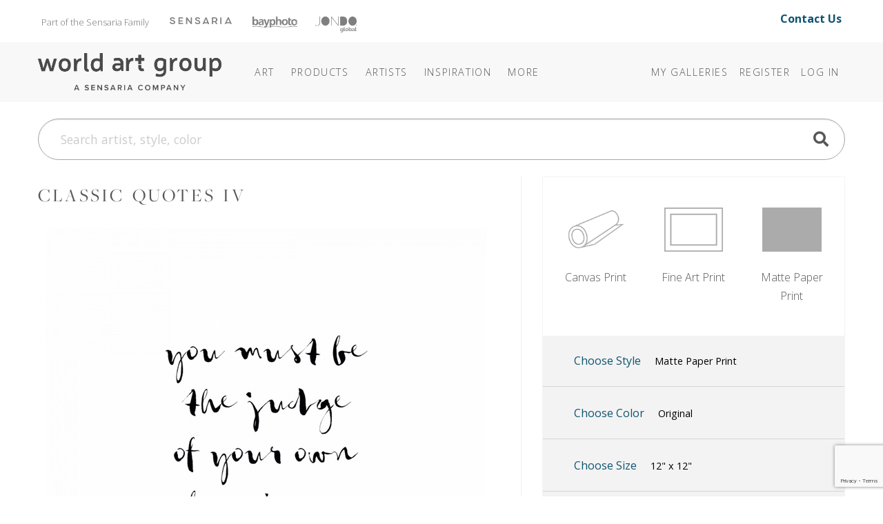

--- FILE ---
content_type: text/html; charset=utf-8
request_url: https://www.theworldartgroup.com/art/detail/2718319
body_size: 14372
content:
<!DOCTYPE html>
<html lang="en">
<head>
	
<meta charset="utf-8">
<meta name="viewport" content="width=device-width, initial-scale=1, shrink-to-fit=no">
<title>Classic Quotes IV (#2718319) - The World Art Group</title>
<meta name="description">
<meta name="keywords" content="">
<meta http-equiv="X-UA-Compatible" content="IE=edge">

	
	<link rel="icon" href="/Content/icons/wag-favicon.ico">
	<!-- Apple Icon -->
	<link rel="apple-touch-icon" href="/Content/icons/wag-app-icon-180.png">
	<!-- Android Icon -->
	<link rel="icon" sizes="192x192" href="/Content/icons/wag-app-icon-192.png">
	<link rel="icon" sizes="128x128" href="/Content/icons/wag-app-icon-128.png">



	<link href="https://fonts.googleapis.com/css2?family=Open+Sans&display=swap" rel="stylesheet">
<link href="https://fonts.googleapis.com/css?family=Lato|Raleway" rel="stylesheet">
<link href="https://fonts.googleapis.com/css2?family=Archivo+Narrow&display=swap" rel="stylesheet">
<link href="/Content/css?v=kqAjzUbi2Mm3f8-yWeobsmyGb5NMIf65muVEigx422A1" rel="stylesheet"/>

<script src="/bundles/jquery?v=2u0aRenDpYxArEyILB59ETSCA2cfQkSMlxb6jbMBqf81"></script>

<script src="/bundles/modernizr?v=w9fZKPSiHtN4N4FRqV7jn-3kGoQY5hHpkwFv5TfMrus1"></script>



<!-- Google Tag Manager -->
<script>
(function(w,d,s,l,i){w[l]=w[l]||[];w[l].push({'gtm.start':
new Date().getTime(),event:'gtm.js'});var f=d.getElementsByTagName(s)[0],
j=d.createElement(s),dl=l!='dataLayer'?'&l='+l:'';j.async=true;j.src=
'https://www.googletagmanager.com/gtm.js?id='+i+dl;f.parentNode.insertBefore(j,f);
})(window,document,'script','dataLayer','GTM-TSM8GMM');</script>
<!-- End Google Tag Manager -->

	
</head>
<body>



<!-- Google Tag Manager (noscript) -->
<noscript>
	<iframe src="https://www.googletagmanager.com/ns.html?id=GTM-TSM8GMM" height="0" width="0" style="display:none;visibility:hidden"></iframe>
</noscript>
<!-- End Google Tag Manager (noscript) -->


<header class="sr-only" aria-label="Accessibility">
	<section><a href="#main-content">Skip Menu. Navigate to content in this page</a></section>
	<section><a href="/browse/accessibility/">Accessibility Assistance, opens A D A page</a></section>
</header>

<div id="toTop"><a class="btn btn-lg btn-primary" href="#pageTop"
                   title="Scroll to the top" id="toTopTooltip"
                   data-toggle="tooltip" data-placement="top"><i class="fa fa-arrow-up"></i></a></div>





<!-- preheader views { -->
	<!-- Part of the Sensaria Family -->
<!-- Meta Pixel Code --><script>!function(f,b,e,v,n,t,s){if(f.fbq)return;n=f.fbq=function(){n.callMethod?n.callMethod.apply(n,arguments):n.queue.push(arguments)};if(!f._fbq)f._fbq=n;n.push=n;n.loaded=!0;n.version='2.0';n.queue=[];t=b.createElement(e);t.async=!0;t.src=v;s=b.getElementsByTagName(e)[0];s.parentNode.insertBefore(t,s)}(window,document,'script','https://connect.facebook.net/en_US/fbevents.js'); fbq('init', '1188238042773348'); fbq('track', 'PageView');</script><noscript> <img height=&quot;1&quot; width=&quot;1&quot; src=&quot;https://www.facebook.com/tr?id=1188238042773348&ev=PageView&noscript=1&quot;/></noscript><!-- End Meta Pixel Code -->

<link rel="preconnect" href="https://fonts.googleapis.com">
<link rel="preconnect" href="https://fonts.gstatic.com" crossorigin="">
<link href="https://fonts.googleapis.com/css2?family=Open+Sans:ital,wght@0,300..800;1,300..800&amp;display=swap" rel="stylesheet">
<link rel="stylesheet" href="https://use.typekit.net/cij5rkp.css">

<link rel="stylesheet" href="https://ezway.s3.us-east-1.amazonaws.com/css/theme-wag-min-110725.css">


<style>
.headerbannerlogo {
	opacity: 0.5;
 	filter: saturate(0) brightness(0);
  transition: 0.2s;
}

.headerbannerlogo:hover,
.headerbannerlogo:active {
	opacity: 1;
 	filter: saturate(1) brightness(1);
}
.brandbanner-contact {
    margin-top: 15px;
    font-size: 1rem;
    padding-right: 20px;
    margin-bottom: 10px;
    font-weight: 700;
}
    
@media (max-width: 999px) {
    .brandbanner { display: none; }
}
</style>


<div class="container brandbanner">
<div class="row my-1 justify-content-between">
    <p class="col-lg-10 col-12" style="padding-left: 20px; float: left; margin-top: 15px; font-size: 13px; color: #767574; margin-bottom: 10px;">Part of the Sensaria Family<a href="https://www.sensaria.com" target="_blank" rel="noopener" class="headerbannerlogo"><img src="https://www.sensaria.com/wp-content/uploads/2025/01/secondarymenu-logo-sensaria.png" width="90" style="vertical-align: top; margin-top: 5.5px; margin-left: 30px"/></a><a href="https://www.bayphoto.com" target="_blank" rel="noopener" class="headerbannerlogo"><img src="https://www.sensaria.com/wp-content/uploads/2024/10/secondarymenu-logo-bayphoto.png" width="65" style="vertical-align: top; margin-top: 4.7px; margin-left: 30px"/></a><a href="https://www.jondo.com" target="_blank" rel="noopener" class="headerbannerlogo"><img src="https://www.sensaria.com/wp-content/uploads/2025/01/secondarymenu-logo-jondoglobal-1.png" width="60" style="vertical-align: top; margin-top: 5px; margin-left: 26px"/></a></p>
    <p class="col-lg-2 col-12 text-right brandbanner-contact" style="margin-top: 10px; font-size: 16px; padding-right: 20px; margin-bottom: 10px;"><a href="/browse/contact" style="text-decoration: none !important;">Contact Us</a></p>
</div>
</div><!-- } preheader views -->

<header id="pageTop" class="sticky-top">
	<div class="container">
		


<!--  views { -->
<!-- }  views -->


		<!-- Fixed navbar -->
<nav class="navbar navbar-expand-lg navbar-dark">

	<a class="navbar-brand headerlogo" href="/" title="Home | The World Art Group">The World Art Group</a>
	<button class="navbar-toggler" type="button" data-toggle="collapse" data-target="#navbarCollapse" aria-controls="navbarCollapse" aria-expanded="false" aria-label="Toggle navigation">
		<span class="navbar-toggler-icon"></span>
	</button>

	<div class="collapse navbar-collapse" id="navbarCollapse">

		<ul class="navbar-nav mr-auto navbar-extra-padding">





<!-- navmenu views { -->
	<!-- Nav Menu - COPY -->
<!-- Nav Menu -->       

        
<li class="nav-item dropdown dropdown-dark">
	<a class="nav-link dropdown-toggle" data-toggle="dropdown" role="button" aria-haspopup="true" aria-expanded="false" href="/browse/categories">Art</a>
	<div class="dropdown-menu">
        
        <div class="megamenu mm-col-1 feature-link">
			<div class="row">
				<div class="col">
					<a class="dropdown-item" href="/browse/categories/">Art</a>
				</div>
			</div>
		</div>

<div class="megamenu mm-col-2">
    
    <div class="row" style="padding: 0.75rem 1rem 0;">
                
            <h4>Explore</h4>
                
            </div>  
    
			<div class="row">
				<div class="col">

					<a class="dropdown-item" href="/category/best-sellers">Best Sellers</a>

				</div>
				<div class="col">

                    <a class="dropdown-item" href="/browse/new_all">Newly Released</a>

				</div>
			</div>
    
                <div class="row" style="padding: 1rem 1rem 0;">
                
            <h4>Categories</h4>
                
            </div>
    
 			<div class="row" style="margin-bottom: 0.75rem;">
				<div class="col">

					<a class="dropdown-item" href="/browse/categories">Art</a>

				</div>
				<div class="col">

					<a class="dropdown-item" href="/category/photography/">Photography</a>

				</div>
			</div>
    
			<div class="row" style="margin-bottom: 0.5rem;">
				<div class="col">

					<a class="dropdown-item" href="/category/abstract/">Abstracts</a>
					<a class="dropdown-item" href="/category/animals-nature/">Animals &amp; Nature </a>
                    <a class="dropdown-item" href="/category/architecture/">Architecture</a>
					<a class="dropdown-item" href="/category/botanical-floral/">Botanical &amp; Floral</a>
                    <a class="dropdown-item" href="/category/children/">Children&#39;s</a>
					<a class="dropdown-item" href="/category/coastal-tropical/">Coastal &amp; Tropical</a>
					<a class="dropdown-item" href="/category/decorative-elements/">Decorative Elements</a>
					<a class="dropdown-item" href="/category/entertainment-leisure/">Entertainment &amp; Leisure</a>
					<a class="dropdown-item" href="/category/fashion-figurative/">Fashion + Figurative</a>


				</div>
				<div class="col">

                    <a class="dropdown-item" href="/category/home-office/">Home Office</a>
                    <a class="dropdown-item" href="/category/inspirational-holidays/">Inspirational &amp; Holidays</a>
					<a class="dropdown-item" href="/category/kitchen-bath/">Kitchen + Bath</a>
					<a class="dropdown-item" href="/category/landscapes-seascapes/">Landscapes &amp; Seascapes</a>				
                    <a class="dropdown-item" href="/category/maps-historical/">Maps &amp; Historical</a>
					<a class="dropdown-item" href="/category/pets/">Pets</a>
					<a class="dropdown-item" href="/category/transportation-travel/">Transportation &amp; Travel</a>
					<a class="dropdown-item" href="/category/western/">Western</a>
					<a class="dropdown-item" href="/category/world-culture/">World Culture</a>

				</div>
			</div>
		</div>
	</div>
</li>
            
<li class="nav-item dropdown dropdown-dark"><a class="nav-link dropdown-toggle" data-toggle="dropdown" role="button" aria-haspopup="true" aria-expanded="false" href="/browse/products/">Products</a><div class="dropdown-menu">
        
		<div class="megamenu mm-col-1">
			<div class="row">
				<div class="col">

					<a class="dropdown-item" href="/browse/products/">Prints</a>
                    <a class="dropdown-item" href="/browse/framecatalog">Framing</a>
                    <a class="dropdown-item" href="/browse/embellishmentproducts">Embellishments</a>
                     </div>
			</div>
		</div>
	</div>
</li>
            
            
<li class="nav-item dropdown dropdown-dark"><a class="nav-link dropdown-toggle" data-toggle="dropdown" role="button" aria-haspopup="true" aria-expanded="false" href="/browse/artists">Artists</a><div class="dropdown-menu">
        
        <div class="megamenu mm-col-1 feature-link">
			<div class="row">
				<div class="col">
					<a class="dropdown-item" href="/browse/artists/">Artists</a>
				</div>
			</div>
		</div>
        
		<div class="megamenu mm-col-1">
			<div class="row">
				<div class="col">

					<a class="dropdown-item" href="/browse/introducingartists">Features</a>
                    <a class="dropdown-item" href="/browse/artistbios">Bios</a>
                    <a class="dropdown-item" href="/browse/artist-apply">Apply</a>
                     </div>
			</div>
		</div>
	</div>
</li>

<li class="nav-item dropdown dropdown-dark">
    <a class="nav-link dropdown-toggle" data-toggle="dropdown" role="button" aria-haspopup="true" aria-expanded="false" href="#"><span class="d-lg-none d-xl-inline">Inspiration</span></a>
	<div class="dropdown-menu">

		<div class="megamenu mm-col-1" style="width: 250px;">
			<div class="row">
                 
                
				<div class="col" style="width: 250px; margin-bottom: 0.5rem;">
                    <h5 style="padding: 0 1rem 0; margin-top: 0.75rem; margin-bottom: 0rem;">Bi-Weekly Releases</h5>
					<a class="dropdown-item" href="/browse/weeklyreleases">Collections @WAG</a>
                    <h5 style="padding: 0 1rem 0; margin-top: 0.75rem; margin-bottom: 0rem;">Seasonal Releases</h5>
					<a class="dropdown-item" href="/browse/collections">Premium/Capsule Collections</a>
                    <h5 style="padding: 0 1rem 0; margin-top: 0.75rem; margin-bottom: 0rem;">Annual Releases</h5>
                    <a class="dropdown-item" href="/browse/catalog">Best Seller Catalogs</a>
                    <h5 style="padding: 0 1rem 0; margin-top: 0.75rem; margin-bottom: 0rem;">Stay Inspired</h5>
                    <a class="dropdown-item" href="/browse/subscribe/">Join Our Mailing List</a>
                    </div>
			</div>
		</div>
	</div>
  </li>
            
<li class="nav-item dropdown dropdown-dark">
	<a class="nav-link dropdown-toggle" data-toggle="dropdown" role="button" aria-haspopup="true" aria-expanded="false" href="/browse/about"><span class="more">More</span></a>
	<div class="dropdown-menu">

<div class="megamenu mm-col-1">
			<div class="row">
				<div class="col">
                    <a class="dropdown-item" href="/browse/about">About World Art Group</a>
                    <a class="dropdown-item" href="https://www.sensaria.com/media/hospitality-catalog/">Hospitality &amp; Commercial</a>
				</div>
			</div>
		</div>
	</div>
  </li>

<!-- End Nav Menu --><!-- } navmenu views -->

		</ul>

			<ul class="navbar-nav">
		
			<li class="nav-item"><a class="nav-link" href="/collection">My Galleries</a></li>
					<li class="nav-item"><a class="nav-link" id="registerLink" href="/account/register">Register</a></li>
		<li class="nav-item"><a class="nav-link" id="loginLink" href="/account/login">Log In</a></li>
	</ul>

	</div>

	
</nav>

	</div>
</header>

<!-- Bulk Add Modal -->
<div class="modal fade" id="bulk-add-dialog" tabindex="-1" role="dialog" aria-labelledby="item-edit-dialog-label" aria-hidden="true">
    <div class="modal-dialog" role="document">
        <div class="modal-content">
            <div class="modal-header">
                <h5 class="modal-title" id="bulk-add-dialog-label">Bulk Add</h5>
            </div>
            <div class="modal-body" id="bulk-add-content">
                <input type="hidden" id="bulk-add-collectionid">
                <div class="row">
                    <div class="col-md-8">
                        <input class="w-100 h-100" type="file" accept=".csv" id="bulk-add-file">
                    </div>
                    <div class="col-md-3 offset-md-1">
                        <button type="button" onclick="BulkGallerySend(true)" class="btn btn-secondary" data-dismiss="modal">Add file</button>
                    </div>
                </div>
                <div class="row">
                    <div class="col-md-8">
                        <a class="a-blue" href="/Content/csv/bulk-add-template.csv">Use this template</a>
                    </div>
                </div>
                <hr>
                <div class="row">
                    <div class="col-md-8">
                        <input class="w-100 h-100" type="text" id="bulk-add-skus">
                    </div>
                    <div class="col-md-3 offset-md-1">
                        <button type="button" onclick="BulkGallerySend(false)" class="btn btn-primary" data-dismiss="modal">Add skus</button>
                    </div>
                </div>
                <hr>
                <div class="row">
                    <div class="col-md-3 offset-md-9">
                        <button type="button" class="btn btn-secondary" data-dismiss="modal">Close</button>
                    </div>
                </div>
            </div>
        </div>
    </div>
</div>


<!-- Bulk Add Modal -->
<div class="modal fade" id="bulk-defaults-dialog" tabindex="-1" role="dialog" aria-labelledby="item-defaults-dialog-label" aria-hidden="true">
    <div class="modal-dialog" role="document">
        <div class="modal-content">
            <div class="modal-header">
                <h5 class="modal-title" id="item-defaults-dialog-label">Bulk Defaults Upload</h5>
            </div>
            <div class="modal-body" id="item-defaults-content">
                <div class="row">
                    <div class="col-md-8">
                        <input class="w-100 h-100" type="file" accept=".csv" id="bulk-defaults-file">
                    </div>
                    <div class="col-md-3 offset-md-1">
                        <button type="button" onclick="BulkDefaultsUploadSend()" class="btn btn-secondary" data-dismiss="modal">Upload</button>
                    </div>
                </div>
            </div>
        </div>
    </div>
</div>




<!--  views { -->
<!-- }  views -->


	<div class="container ">
		<div class="mt-sm-0 mt-lg-4 mb-lg-4">
	<form class="" action="/search" method="get" id="TopNavSearch">
		<div class="input-group">
			<input id="q" name="q" class="form-control form-control-lg nav-search-text" type="search" placeholder="Search artist, style, color" aria-label="Search">
			<div class="btn-nav-search"><a href="#" title="Search"><span class="fa fa-search fa-2x"></span></a><input class="d-none" type="submit" value="Search" /></div>
		</div>
	</form>
</div>


<script>
	$(function () {
        $('#q').autocomplete({
            
            minChars: 3,
            deferRequestBy: 250,
			serviceUrl: '/suggest/getAutosuggest',
			maxHeight: "500",
			type: "POST",
			datatype: "json",
			triggerSelectOnValidInput: false,
			onSelect: function (suggestion) {
				if (suggestion.url) window.location.href = suggestion.url;
				else $("#TopNavSearch").submit();
			},
			formatResult: function(suggestion, value, i) {
				var result = $.Autocomplete.defaults.formatResult(suggestion, value, i);
				if (suggestion.url) result += ' <a href="' + suggestion.url + '" class="sub">' + suggestion.url + '</a>';
				if (suggestion.description) result += ' <p>' + suggestion.description + '</p>';
				return result;
			}
		});

	});
</script>


	</div>

<div id="main-content" class="container">
	


<div class="art">


	<div class="row">
		<div class="col-sm-12 col-md-7">
			

			<h2 class="art-title mt-2 mt-lg-0">Classic Quotes IV</h2>

			<div class="row">
				<div class="col pdp-main-image">
					<img class="img-fluid" id="artimage" src="https://images.theworldartgroup.com/wag-production/2718319.jpg?max=640" title="Classic Quotes IV" />
				</div>
			</div>

			<div class="row">
				<div class="col-12 col-md-10 offset-md-1">
					<div class="row">
							<div class="col-6"><button class="btn btn-block btn-pdp-mode btn-outline-primary btn-pdp-active" data-mode="Product">Product</button></div>
							<div class="col-6"><button class="btn btn-block btn-pdp-mode btn-outline-primary" data-mode="Room">Room</button></div>
					</div>
				</div>
			</div>

			<div class="d-none d-md-block">
				<hr />
			</div>
			<div class="d-block d-md-none mt-4"></div>

			<div class="row d-none d-md-block">
				<div class="col-12">
					


<div class="sku"><span class="label">Item #</span>
2718319 <div class="sku alt"><span class="label">Publisher Sku</span> 169247</div>

</div>

	<div class="artist"><span class="label">By:</span> <a href="/category/jarman-fagalde"><b>Jarman Fagalde</b></a></div>

	<p>
		<b>About the Image</b><br />
		Available on Fine Art Cotton Rag paper in Limited Editions of 950 with Artist Signature.
	</p>

				</div>
			</div>

		</div>
		<div class="col-sm-12 col-md-5">
			<div class="pdp-side">
				


				
<div class="container cfg">


	<div class="card cfg-types row">
		<div class="card-body">
			<div class="row">
					<div class="col-4 btn-type"  data-toggle="collapse" data-target="#collapse-prod-1" data-ptid="1">
						<div data-toggle="tooltip" title="Premium silk canvas.">
							<img src="/Content/img/cfg/WAG/btn-product-canvas.png" alt="Canvas Print"/>
							<div>Canvas Print</div>
						</div>
					</div>
					<div class="col-4 btn-type"  data-toggle="collapse" data-target="#collapse-prod-2" data-ptid="2">
						<div data-toggle="tooltip" title="Cotton rag printed on fine art textured watercolor paper.">
							<img src="/Content/img/cfg/WAG/btn-product-rolledprint.png" alt="Fine Art Print"/>
							<div>Fine Art Print</div>
						</div>
					</div>
					<div class="col-4 btn-type"  data-toggle="collapse" data-target="#collapse-prod-3" data-ptid="3">
						<div data-toggle="tooltip" title="Competitively priced satin finish matte paper.">
							<img src="/Content/img/cfg/WAG/btn-product-rolledmatte.png" alt="Matte Paper Print"/>
							<div>Matte Paper Print</div>
						</div>
					</div>
			</div>
		</div>
		<div class="card-header">
			<button class="btn btn-link" type="button" data-toggle="collapse" data-target="#collapse-prod-9">
				Choose Style
				<span class="pdp-current style" data-cfg="Matte Paper Print">Matte Paper Print</span>
			</button>
		</div>

			<div id="collapse-prod-3" data-parent=".cfg-types" class=" collapse">
				<div class="card-body">
					<h4>Matte Paper Print <a href="/browse/products#Matte Paper Print" class="fa fa-question-circle fa-pull-right" title="Learn More"></a></h4>
					<div class="row">
							<div class="col-4 col-md-6 col-lg-4 cfg-styles">
								<a class="btn btn-pdp active"
								   data-ptid="3"
								   data-psid="9"
								   data-allow-addons="true"
								   data-allow-fx="true"
								   data-allow-custom-size="true"
								   data-toggle="tooltip" title="Giclee prints are available on competitively priced matte paper.">
									<img src="/Content/img/cfg/WAG/matte.png" alt="Matte Paper Print" />
									<div>Matte Paper Print</div>
								</a>
							</div>
					</div>
				</div>
			</div>
			<div id="collapse-prod-1" data-parent=".cfg-types" class=" collapse">
				<div class="card-body">
					<h4>Canvas Print <a href="/browse/products#Canvas Print" class="fa fa-question-circle fa-pull-right" title="Learn More"></a></h4>
					<div class="row">
							<div class="col-4 col-md-6 col-lg-4 cfg-styles">
								<a class="btn btn-pdp"
								   data-ptid="1"
								   data-psid="1"
								   data-allow-addons="true"
								   data-allow-fx="true"
								   data-allow-custom-size="true"
								   data-toggle="tooltip" title="Standard white wrap borders are a 3&quot; wide white trim for stretching.">
									<img src="/Content/img/cfg/WAG/print_rolled_posterpaper.png" alt="Rolled White Wrap" />
									<div>Rolled White Wrap</div>
								</a>
							</div>
							<div class="col-4 col-md-6 col-lg-4 cfg-styles">
								<a class="btn btn-pdp"
								   data-ptid="1"
								   data-psid="2"
								   data-allow-addons="true"
								   data-allow-fx="true"
								   data-allow-custom-size="true"
								   data-toggle="tooltip" title="Standard gallery wrap borders are a 2.5&quot; wide mirrored image (solid color available on request).">
									<img src="/Content/img/cfg/WAG/print_rolled_posterpaper.png" alt="Rolled Mirror Wrap" />
									<div>Rolled Mirror Wrap</div>
								</a>
							</div>
					</div>
				</div>
			</div>
			<div id="collapse-prod-2" data-parent=".cfg-types" class=" collapse">
				<div class="card-body">
					<h4>Fine Art Print <a href="/browse/products#Fine Art Print" class="fa fa-question-circle fa-pull-right" title="Learn More"></a></h4>
					<div class="row">
							<div class="col-4 col-md-6 col-lg-4 cfg-styles">
								<a class="btn btn-pdp"
								   data-ptid="2"
								   data-psid="5"
								   data-allow-addons="true"
								   data-allow-fx="true"
								   data-allow-custom-size="true"
								   data-toggle="tooltip" title="Cotton rag printed on fine art paper, plate signed, and hand numbered.  Editions run to 950.">
									<img src="/Content/img/cfg/WAG/limited_edition.png" alt="Limited Edition" />
									<div>Limited Edition</div>
								</a>
							</div>
							<div class="col-4 col-md-6 col-lg-4 cfg-styles">
								<a class="btn btn-pdp"
								   data-ptid="2"
								   data-psid="6"
								   data-allow-addons="true"
								   data-allow-fx="true"
								   data-allow-custom-size="true"
								   data-toggle="tooltip" title="Cotton rag printed on fine art textured watercolor paper.">
									<img src="/Content/img/cfg/WAG/open_edition.png" alt="Open Edition" />
									<div>Open Edition</div>
								</a>
							</div>
					</div>
				</div>
			</div>
	</div>

	
		<div class="card row fx">
			<div class="card-header" id="pt-color" data-toggle="collapse" data-target="#collapse-color">
				<button class="btn btn-link " type="button">
					Choose Color
					<div class="pdp-current color">Original</div>
				</button>
			</div>

			<div id="collapse-color" class="collapse">
				<div class="card-body">
						<button class="btn btn-sm btn-outline-secondary btn-color btn-pdp-active" data-color="0">Original</button>
						<button class="btn btn-sm btn-outline-secondary btn-color " data-color="1">Black/White</button>
				</div>
			</div>
		</div>

	<div class="card row">
		<div class="card-header" id="pt-size" data-toggle="collapse" data-target=".collapse-size">
			<button class="btn btn-link" type="button">
				Choose Size
				<div class="pdp-current size">12" x 12"</div>
			</button>
			<span class="collapse-size collapse initial-collapse">
				<button class="btn btn-sm btn-outline-secondary btn-unit btn-inches btn-pdp-active" data-toggle="tooltip" title="Inches" data-choice="Inches" data-display="&quot;" data-convert="false">in.</button>
				<button class="btn btn-sm btn-outline-secondary btn-unit btn-centimeters" data-toggle="tooltip" title="Centimeters" data-choice="Centimeters" data-display="cm" data-convert="true">cm.</button>
			</span>
		</div>

		<div class="collapse-size collapse">
			<div class="card-body">

						<button class="btn btn-sm btn-outline-secondary btn-size " data-width="6" data-height="6" data-ptid="3" data-psid="139">6x6</button>
						<button class="btn btn-sm btn-outline-secondary btn-size " data-width="8" data-height="8" data-ptid="3" data-psid="140">8x8</button>
						<button class="btn btn-sm btn-outline-secondary btn-size " data-width="10" data-height="10" data-ptid="3" data-psid="141">10x10</button>
						<button class="btn btn-sm btn-outline-secondary btn-size btn-pdp-active " data-width="12" data-height="12" data-ptid="3" data-psid="142">12x12</button>
						<button class="btn btn-sm btn-outline-secondary btn-size " data-width="14" data-height="14" data-ptid="3" data-psid="143">14x14</button>
						<button class="btn btn-sm btn-outline-secondary btn-size " data-width="16" data-height="16" data-ptid="3" data-psid="144">16x16</button>
						<button class="btn btn-sm btn-outline-secondary btn-size " data-width="18" data-height="18" data-ptid="3" data-psid="145">18x18</button>
						<button class="btn btn-sm btn-outline-secondary btn-size " data-width="20" data-height="20" data-ptid="3" data-psid="146">20x20</button>
						<button class="btn btn-sm btn-outline-secondary btn-size " data-width="24" data-height="24" data-ptid="3" data-psid="147">24x24</button>
						<button class="btn btn-sm btn-outline-secondary btn-size " data-width="28" data-height="28" data-ptid="3" data-psid="148">28x28</button>
						<button class="btn btn-sm btn-outline-secondary btn-size " data-width="30" data-height="30" data-ptid="3" data-psid="149">30x30</button>
						<button class="btn btn-sm btn-outline-secondary btn-size " data-width="32" data-height="32" data-ptid="3" data-psid="150">32x32</button>
						<button class="btn btn-sm btn-outline-secondary btn-size " data-width="36" data-height="36" data-ptid="3" data-psid="151">36x36</button>
						<button class="btn btn-sm btn-outline-secondary btn-size " data-width="40" data-height="40" data-ptid="3" data-psid="152">40x40</button>
						<button class="btn btn-sm btn-outline-secondary btn-size " data-width="48" data-height="48" data-ptid="3" data-psid="153">48x48</button>
						<button class="btn btn-sm btn-outline-secondary btn-size " data-width="54" data-height="54" data-ptid="3" data-psid="154">54x54</button>
						<button class="btn btn-sm btn-outline-secondary btn-size d-none" data-width="6" data-height="6" data-ptid="1" data-psid="139">6x6</button>
						<button class="btn btn-sm btn-outline-secondary btn-size d-none" data-width="8" data-height="8" data-ptid="1" data-psid="140">8x8</button>
						<button class="btn btn-sm btn-outline-secondary btn-size d-none" data-width="10" data-height="10" data-ptid="1" data-psid="141">10x10</button>
						<button class="btn btn-sm btn-outline-secondary btn-size btn-pdp-active d-none" data-width="12" data-height="12" data-ptid="1" data-psid="142">12x12</button>
						<button class="btn btn-sm btn-outline-secondary btn-size d-none" data-width="14" data-height="14" data-ptid="1" data-psid="143">14x14</button>
						<button class="btn btn-sm btn-outline-secondary btn-size d-none" data-width="16" data-height="16" data-ptid="1" data-psid="144">16x16</button>
						<button class="btn btn-sm btn-outline-secondary btn-size d-none" data-width="18" data-height="18" data-ptid="1" data-psid="145">18x18</button>
						<button class="btn btn-sm btn-outline-secondary btn-size d-none" data-width="20" data-height="20" data-ptid="1" data-psid="146">20x20</button>
						<button class="btn btn-sm btn-outline-secondary btn-size d-none" data-width="24" data-height="24" data-ptid="1" data-psid="147">24x24</button>
						<button class="btn btn-sm btn-outline-secondary btn-size d-none" data-width="28" data-height="28" data-ptid="1" data-psid="148">28x28</button>
						<button class="btn btn-sm btn-outline-secondary btn-size d-none" data-width="30" data-height="30" data-ptid="1" data-psid="149">30x30</button>
						<button class="btn btn-sm btn-outline-secondary btn-size d-none" data-width="32" data-height="32" data-ptid="1" data-psid="150">32x32</button>
						<button class="btn btn-sm btn-outline-secondary btn-size d-none" data-width="36" data-height="36" data-ptid="1" data-psid="151">36x36</button>
						<button class="btn btn-sm btn-outline-secondary btn-size d-none" data-width="40" data-height="40" data-ptid="1" data-psid="152">40x40</button>
						<button class="btn btn-sm btn-outline-secondary btn-size d-none" data-width="48" data-height="48" data-ptid="1" data-psid="153">48x48</button>
						<button class="btn btn-sm btn-outline-secondary btn-size d-none" data-width="54" data-height="54" data-ptid="1" data-psid="154">54x54</button>
						<button class="btn btn-sm btn-outline-secondary btn-size d-none" data-width="60" data-height="60" data-ptid="1" data-psid="155">60x60</button>
						<button class="btn btn-sm btn-outline-secondary btn-size d-none" data-width="72" data-height="72" data-ptid="1" data-psid="156">72x72</button>
						<button class="btn btn-sm btn-outline-secondary btn-size d-none" data-width="96" data-height="96" data-ptid="1" data-psid="157">96x96</button>
						<button class="btn btn-sm btn-outline-secondary btn-size d-none" data-width="95" data-height="100" data-ptid="1" data-psid="315">95x100</button>
						<button class="btn btn-sm btn-outline-secondary btn-size d-none" data-width="100" data-height="100" data-ptid="1" data-psid="297">100x100</button>
						<button class="btn btn-sm btn-outline-secondary btn-size d-none" data-width="6" data-height="6" data-ptid="2" data-psid="139">6x6</button>
						<button class="btn btn-sm btn-outline-secondary btn-size d-none" data-width="8" data-height="8" data-ptid="2" data-psid="140">8x8</button>
						<button class="btn btn-sm btn-outline-secondary btn-size d-none" data-width="10" data-height="10" data-ptid="2" data-psid="141">10x10</button>
						<button class="btn btn-sm btn-outline-secondary btn-size btn-pdp-active d-none" data-width="12" data-height="12" data-ptid="2" data-psid="142">12x12</button>
						<button class="btn btn-sm btn-outline-secondary btn-size d-none" data-width="14" data-height="14" data-ptid="2" data-psid="143">14x14</button>
						<button class="btn btn-sm btn-outline-secondary btn-size d-none" data-width="16" data-height="16" data-ptid="2" data-psid="144">16x16</button>
						<button class="btn btn-sm btn-outline-secondary btn-size d-none" data-width="18" data-height="18" data-ptid="2" data-psid="145">18x18</button>
						<button class="btn btn-sm btn-outline-secondary btn-size d-none" data-width="20" data-height="20" data-ptid="2" data-psid="146">20x20</button>
						<button class="btn btn-sm btn-outline-secondary btn-size d-none" data-width="24" data-height="24" data-ptid="2" data-psid="147">24x24</button>
						<button class="btn btn-sm btn-outline-secondary btn-size d-none" data-width="28" data-height="28" data-ptid="2" data-psid="148">28x28</button>
						<button class="btn btn-sm btn-outline-secondary btn-size d-none" data-width="30" data-height="30" data-ptid="2" data-psid="149">30x30</button>
						<button class="btn btn-sm btn-outline-secondary btn-size d-none" data-width="32" data-height="32" data-ptid="2" data-psid="150">32x32</button>
						<button class="btn btn-sm btn-outline-secondary btn-size d-none" data-width="36" data-height="36" data-ptid="2" data-psid="151">36x36</button>
						<button class="btn btn-sm btn-outline-secondary btn-size d-none" data-width="40" data-height="40" data-ptid="2" data-psid="152">40x40</button>
						<button class="btn btn-sm btn-outline-secondary btn-size d-none" data-width="48" data-height="48" data-ptid="2" data-psid="153">48x48</button>
						<button class="btn btn-sm btn-outline-secondary btn-size d-none" data-width="54" data-height="54" data-ptid="2" data-psid="154">54x54</button>
						<button class="btn btn-sm btn-outline-secondary btn-size d-none" data-width="6" data-height="6" data-ptid="6" data-psid="139">6x6</button>
						<button class="btn btn-sm btn-outline-secondary btn-size d-none" data-width="8" data-height="8" data-ptid="6" data-psid="140">8x8</button>
						<button class="btn btn-sm btn-outline-secondary btn-size d-none" data-width="10" data-height="10" data-ptid="6" data-psid="141">10x10</button>
						<button class="btn btn-sm btn-outline-secondary btn-size btn-pdp-active d-none" data-width="12" data-height="12" data-ptid="6" data-psid="142">12x12</button>
						<button class="btn btn-sm btn-outline-secondary btn-size d-none" data-width="14" data-height="14" data-ptid="6" data-psid="143">14x14</button>
						<button class="btn btn-sm btn-outline-secondary btn-size d-none" data-width="16" data-height="16" data-ptid="6" data-psid="144">16x16</button>
						<button class="btn btn-sm btn-outline-secondary btn-size d-none" data-width="18" data-height="18" data-ptid="6" data-psid="145">18x18</button>
						<button class="btn btn-sm btn-outline-secondary btn-size d-none" data-width="20" data-height="20" data-ptid="6" data-psid="146">20x20</button>
						<button class="btn btn-sm btn-outline-secondary btn-size d-none" data-width="24" data-height="24" data-ptid="6" data-psid="147">24x24</button>
						<button class="btn btn-sm btn-outline-secondary btn-size d-none" data-width="28" data-height="28" data-ptid="6" data-psid="148">28x28</button>
						<button class="btn btn-sm btn-outline-secondary btn-size d-none" data-width="30" data-height="30" data-ptid="6" data-psid="149">30x30</button>
						<button class="btn btn-sm btn-outline-secondary btn-size d-none" data-width="32" data-height="32" data-ptid="6" data-psid="150">32x32</button>
						<button class="btn btn-sm btn-outline-secondary btn-size d-none" data-width="36" data-height="36" data-ptid="6" data-psid="151">36x36</button>
						<button class="btn btn-sm btn-outline-secondary btn-size d-none" data-width="40" data-height="40" data-ptid="6" data-psid="152">40x40</button>
						<button class="btn btn-sm btn-outline-secondary btn-size d-none" data-width="48" data-height="48" data-ptid="6" data-psid="153">48x48</button>
						<button class="btn btn-sm btn-outline-secondary btn-size d-none" data-width="54" data-height="54" data-ptid="6" data-psid="154">54x54</button>
						<button class="btn btn-sm btn-outline-secondary btn-size d-none" data-width="60" data-height="60" data-ptid="6" data-psid="155">60x60</button>
						<button class="btn btn-sm btn-outline-secondary btn-size d-none" data-width="72" data-height="72" data-ptid="6" data-psid="156">72x72</button>
						<button class="btn btn-sm btn-outline-secondary btn-size d-none" data-width="96" data-height="96" data-ptid="6" data-psid="157">96x96</button>
						<button class="btn btn-sm btn-outline-secondary btn-size d-none" data-width="6" data-height="6" data-ptid="7" data-psid="139">6x6</button>
						<button class="btn btn-sm btn-outline-secondary btn-size d-none" data-width="8" data-height="8" data-ptid="7" data-psid="140">8x8</button>
						<button class="btn btn-sm btn-outline-secondary btn-size d-none" data-width="10" data-height="10" data-ptid="7" data-psid="141">10x10</button>
						<button class="btn btn-sm btn-outline-secondary btn-size btn-pdp-active d-none" data-width="12" data-height="12" data-ptid="7" data-psid="142">12x12</button>
						<button class="btn btn-sm btn-outline-secondary btn-size d-none" data-width="14" data-height="14" data-ptid="7" data-psid="143">14x14</button>
						<button class="btn btn-sm btn-outline-secondary btn-size d-none" data-width="16" data-height="16" data-ptid="7" data-psid="144">16x16</button>
						<button class="btn btn-sm btn-outline-secondary btn-size d-none" data-width="18" data-height="18" data-ptid="7" data-psid="145">18x18</button>
						<button class="btn btn-sm btn-outline-secondary btn-size d-none" data-width="20" data-height="20" data-ptid="7" data-psid="146">20x20</button>
						<button class="btn btn-sm btn-outline-secondary btn-size d-none" data-width="24" data-height="24" data-ptid="7" data-psid="147">24x24</button>
						<button class="btn btn-sm btn-outline-secondary btn-size d-none" data-width="28" data-height="28" data-ptid="7" data-psid="148">28x28</button>
						<button class="btn btn-sm btn-outline-secondary btn-size d-none" data-width="30" data-height="30" data-ptid="7" data-psid="149">30x30</button>
						<button class="btn btn-sm btn-outline-secondary btn-size d-none" data-width="32" data-height="32" data-ptid="7" data-psid="150">32x32</button>
						<button class="btn btn-sm btn-outline-secondary btn-size d-none" data-width="36" data-height="36" data-ptid="7" data-psid="151">36x36</button>
						<button class="btn btn-sm btn-outline-secondary btn-size d-none" data-width="40" data-height="40" data-ptid="7" data-psid="152">40x40</button>
						<button class="btn btn-sm btn-outline-secondary btn-size d-none" data-width="48" data-height="48" data-ptid="7" data-psid="153">48x48</button>
						<button class="btn btn-sm btn-outline-secondary btn-size d-none" data-width="54" data-height="54" data-ptid="7" data-psid="154">54x54</button>
						<button class="btn btn-sm btn-outline-secondary btn-size d-none" data-width="60" data-height="60" data-ptid="7" data-psid="155">60x60</button>
						<button class="btn btn-sm btn-outline-secondary btn-size d-none" data-width="72" data-height="72" data-ptid="7" data-psid="156">72x72</button>
						<button class="btn btn-sm btn-outline-secondary btn-size d-none" data-width="96" data-height="96" data-ptid="7" data-psid="157">96x96</button>
						<button class="btn btn-sm btn-outline-secondary btn-size d-none" data-width="6" data-height="6" data-ptid="8" data-psid="139">6x6</button>
						<button class="btn btn-sm btn-outline-secondary btn-size d-none" data-width="8" data-height="8" data-ptid="8" data-psid="140">8x8</button>
						<button class="btn btn-sm btn-outline-secondary btn-size d-none" data-width="10" data-height="10" data-ptid="8" data-psid="141">10x10</button>
						<button class="btn btn-sm btn-outline-secondary btn-size btn-pdp-active d-none" data-width="12" data-height="12" data-ptid="8" data-psid="142">12x12</button>
						<button class="btn btn-sm btn-outline-secondary btn-size d-none" data-width="14" data-height="14" data-ptid="8" data-psid="143">14x14</button>
						<button class="btn btn-sm btn-outline-secondary btn-size d-none" data-width="16" data-height="16" data-ptid="8" data-psid="144">16x16</button>
						<button class="btn btn-sm btn-outline-secondary btn-size d-none" data-width="18" data-height="18" data-ptid="8" data-psid="145">18x18</button>
						<button class="btn btn-sm btn-outline-secondary btn-size d-none" data-width="20" data-height="20" data-ptid="8" data-psid="146">20x20</button>
						<button class="btn btn-sm btn-outline-secondary btn-size d-none" data-width="24" data-height="24" data-ptid="8" data-psid="147">24x24</button>
						<button class="btn btn-sm btn-outline-secondary btn-size d-none" data-width="28" data-height="28" data-ptid="8" data-psid="148">28x28</button>
						<button class="btn btn-sm btn-outline-secondary btn-size d-none" data-width="30" data-height="30" data-ptid="8" data-psid="149">30x30</button>
						<button class="btn btn-sm btn-outline-secondary btn-size d-none" data-width="32" data-height="32" data-ptid="8" data-psid="150">32x32</button>
						<button class="btn btn-sm btn-outline-secondary btn-size d-none" data-width="36" data-height="36" data-ptid="8" data-psid="151">36x36</button>
						<button class="btn btn-sm btn-outline-secondary btn-size d-none" data-width="40" data-height="40" data-ptid="8" data-psid="152">40x40</button>
						<button class="btn btn-sm btn-outline-secondary btn-size d-none" data-width="48" data-height="48" data-ptid="8" data-psid="153">48x48</button>
						<button class="btn btn-sm btn-outline-secondary btn-size d-none" data-width="54" data-height="54" data-ptid="8" data-psid="154">54x54</button>
						<button class="btn btn-sm btn-outline-secondary btn-size d-none" data-width="60" data-height="60" data-ptid="8" data-psid="155">60x60</button>
						<button class="btn btn-sm btn-outline-secondary btn-size d-none" data-width="72" data-height="72" data-ptid="8" data-psid="156">72x72</button>
						<button class="btn btn-sm btn-outline-secondary btn-size d-none" data-width="96" data-height="96" data-ptid="8" data-psid="157">96x96</button>
						<button class="btn btn-sm btn-outline-secondary btn-size d-none" data-width="10" data-height="10" data-ptid="9" data-psid="0">10x10</button>
						<button class="btn btn-sm btn-outline-secondary btn-size d-none" data-width="16" data-height="16" data-ptid="9" data-psid="0">16x16</button>
						<button class="btn btn-sm btn-outline-secondary btn-size d-none" data-width="20" data-height="20" data-ptid="9" data-psid="0">20x20</button>
						<button class="btn btn-sm btn-outline-secondary btn-size d-none" data-width="30" data-height="30" data-ptid="9" data-psid="0">30x30</button>
									<div class="container-custom-size">
						<button class="btn btn-sm btn-outline-secondary btn-size btn-custom-size" data-toggle="tooltip" data-html="true" title="Pricing and resized image will be shown after applying the dimensions by pressing the &amp;quot;Custom&amp;quot; button again.">Custom</button>
						<span class="group">
							<input title="Width" aria-label="Width" placeholder="W" type="number" step="any" min="1" id="custom-width" value="12" />
							&times;
							<input title="Height" aria-label="Height" placeholder="H" type="number" step="any" min="1" id="custom-height" value="12" />
						</span>
					</div>
			</div>

		</div>
	</div>

	
		<div class="card row addons">
			<div class="card-header" id="pt-embellishment" data-toggle="collapse" data-target=".collapse-embellishment">
				<button class="btn btn-link text-left" type="button">
					Choose Embellishment
					<div class="pdp-current embellishment" data-allow-multiple="false">None</div>
				</button>
			</div>

			<div class="collapse-embellishment collapse">
				<div class="card-body">

						<button class="btn btn-sm btn-outline-secondary btn-embellishment"
								data-peId="1"
								data-allow-fx="true"
								data-toggle="tooltip" title="A high gloss gel coat that protects and adds texture. Applied with a palette knife.">Gloss Gel Palette Knife</button>
						<button class="btn btn-sm btn-outline-secondary btn-embellishment"
								data-peId="2"
								data-allow-fx="true"
								data-toggle="tooltip" title="A high gloss gel coat that protects and adds texture. Applied with a roller brush.">Gloss Gel Roller Texture</button>
						<button class="btn btn-sm btn-outline-secondary btn-embellishment"
								data-peId="3"
								data-allow-fx="true"
								data-toggle="tooltip" title="A high gloss gel coat that protects and adds texture. Applied to follow the brushstrokes of the artwork.">Gloss Gel Follow Texture</button>
						<button class="btn btn-sm btn-outline-secondary btn-embellishment"
								data-peId="4"
								data-allow-fx="true"
								data-toggle="tooltip" title="A medium gloss gel coat that protects and adds texture. Applied with a palette knife.">Semi-Gloss Gel Palette Knife</button>
						<button class="btn btn-sm btn-outline-secondary btn-embellishment"
								data-peId="5"
								data-allow-fx="true"
								data-toggle="tooltip" title="A medium gloss gel coat that protects and adds texture. Applied with a roller brush.">Semi-Gloss Gel Roller Texture</button>
						<button class="btn btn-sm btn-outline-secondary btn-embellishment"
								data-peId="6"
								data-allow-fx="true"
								data-toggle="tooltip" title="A medium gloss gel coat that protects and adds texture. Applied to follow the brushstrokes of the artwork.">Semi-Gloss Gel Follow Texture</button>
						<button class="btn btn-sm btn-outline-secondary btn-embellishment"
								data-peId="7"
								data-allow-fx="true"
								data-toggle="tooltip" title="Hand applied metal leaf adds elegance to any image whether flat, sculptural or oxidized patina.">Gold Leafing</button>
						<button class="btn btn-sm btn-outline-secondary btn-embellishment"
								data-peId="8"
								data-allow-fx="true"
								data-toggle="tooltip" title="Hand applied metal leaf adds elegance to any image whether flat, sculptural or oxidized patina.">Copper Leafing</button>
						<button class="btn btn-sm btn-outline-secondary btn-embellishment"
								data-peId="9"
								data-allow-fx="true"
								data-toggle="tooltip" title="Deckled (torn) edges finish an image with a fine art feel that can be floated on a mat.">Deckled Edge</button>
				</div>
			</div>
		</div>

	<div class="card row notes">
		<div class="card-header" id="pt-notes" data-toggle="collapse" data-target=".collapse-notes">
			<button class="btn btn-link text-left" type="button">
				Add Notes
			</button>
		</div>

		<div class="collapse-notes collapse">
			<div class="card-body">
				<div class="form-group">
					<textarea class="text form-control" name="txt-notes"
							  placeholder="Enter any gallery notes or additional instructions"
							  onchange="pdpdata.Notes = this.value"></textarea>
				</div>
			</div>
		</div>
	</div>

</div>


				<div class="row">
					<div class="pdp-price-top-margin"></div>
				</div>


				<div class="row no-gutters">
					<div class="col-6">
						

					</div>
					<div class="col-6">
						
<div class="btn-group align-bottom atc">
	

<a href="/account/login?returnUrl=%2Fart%2Fdetail%2F2718319"
	class="btn btn-atc btn-primary"
	data-toggle="tooltip" data-placement="top"
	title="Log in to Add to Your Gallery"
		>

	<span class="atc-ready">
		<i class="fa fa-plus-circle"></i>
	</span>

	<span class="atc-wait">
		<i class="fa fa-sync fa-spin"></i>
	</span>

	<span class="atc-success">
		<i class="fa fa-check-circle"></i>
	</span>
	<span class="atc-fail">
		<i class="fa fa-times fa-times-octagon"></i>
	</span>

	<span class="text-label">Log in to Add</span>

</a>

</div>

					</div>
				</div>

				<div class="row d-block d-md-none">
					<div class="col-12 bg-light">
						<br />
						


<div class="sku"><span class="label">Item #</span>
2718319 <div class="sku alt"><span class="label">Publisher Sku</span> 169247</div>

</div>

	<div class="artist"><span class="label">By:</span> <a href="/category/jarman-fagalde"><b>Jarman Fagalde</b></a></div>

	<p>
		<b>About the Image</b><br />
		Available on Fine Art Cotton Rag paper in Limited Editions of 950 with Artist Signature.
	</p>

						<br />
					</div>
				</div>


				<div class="row mt-4">
					<div class="col">
						<h5>Similar To This Item</h5>
						<div class="row no-gutters-sm">
<div class="col-6 col-sm-4 mb-lg-3">
	<a class="pdp-similar-item" href="/art/detail/2718316">
		<div class="pdp-si-content">
			<div class="pdp-si-table">
				<div class="pdp-si-table-cell">
					<img class="img-fluid" src="https://images.theworldartgroup.com/wag-production/2718316.jpg?max=640" alt="Classic Quotes I" title="Classic Quotes I" />
				</div>
			</div>
		</div>
	</a>
</div><div class="col-6 col-sm-4 mb-lg-3">
	<a class="pdp-similar-item" href="/art/detail/2718317">
		<div class="pdp-si-content">
			<div class="pdp-si-table">
				<div class="pdp-si-table-cell">
					<img class="img-fluid" src="https://images.theworldartgroup.com/wag-production/2718317.jpg?max=640" alt="Classic Quotes II" title="Classic Quotes II" />
				</div>
			</div>
		</div>
	</a>
</div><div class="col-6 col-sm-4 mb-lg-3">
	<a class="pdp-similar-item" href="/art/detail/2718318">
		<div class="pdp-si-content">
			<div class="pdp-si-table">
				<div class="pdp-si-table-cell">
					<img class="img-fluid" src="https://images.theworldartgroup.com/wag-production/2718318.jpg?max=640" alt="Classic Quotes III" title="Classic Quotes III" />
				</div>
			</div>
		</div>
	</a>
</div>




<div class="col-6 col-sm-4 mb-lg-3">
	<a class="pdp-similar-item" href="/art/detail/2575300">
		<div class="pdp-si-content">
			<div class="pdp-si-table">
				<div class="pdp-si-table-cell">
					<img class="img-fluid" src="https://airs-batch.art-api.com/ac/?image=RJ7ZyVJ8Jy%2bX26kBOUcFNmlPQEvt7lUQGjTy0ZuUZBLXU3Ii%2buQh23Ierq4G%2bK8kEmJoGuE6mDjzkGtP3heeEg%3d%3d&amp;iw=16&amp;ih=16&amp;maxSize=240&amp;scaleMode=Fill" alt="Modern Faith - Lord&#39;s Prayer" title="Modern Faith - Lord&#39;s Prayer" />
				</div>
			</div>
		</div>
	</a>
</div><div class="col-6 col-sm-4 mb-lg-3">
	<a class="pdp-similar-item" href="/art/detail/2575291">
		<div class="pdp-si-content">
			<div class="pdp-si-table">
				<div class="pdp-si-table-cell">
					<img class="img-fluid" src="https://airs-batch.art-api.com/ac/?image=RJ7ZyVJ8Jy%2bX26kBOUcFNmlPQEvt7lUQGjTy0ZuUZBLXU3Ii%2buQh25Nodf%2b91qdWtKwfh%2fbyY7SnazEO%2b56VVQ%3d%3d&amp;iw=16&amp;ih=16&amp;maxSize=240&amp;scaleMode=Fill" alt="Modern Faith - Amazing Grace Lyrics" title="Modern Faith - Amazing Grace Lyrics" />
				</div>
			</div>
		</div>
	</a>
</div><div class="col-6 col-sm-4 mb-lg-3">
	<a class="pdp-similar-item" href="/art/detail/2575288">
		<div class="pdp-si-content">
			<div class="pdp-si-table">
				<div class="pdp-si-table-cell">
					<img class="img-fluid" src="https://airs-batch.art-api.com/ac/?image=RJ7ZyVJ8Jy%2bX26kBOUcFNmlPQEvt7lUQGjTy0ZuUZBLXU3Ii%2buQh25Nodf%2b91qdWbT6zlSXrb%2fqlCI%2bWbJQfdA%3d%3d&amp;iw=16&amp;ih=16&amp;maxSize=240&amp;scaleMode=Fill" alt="Modern Faith - Act Justly" title="Modern Faith - Act Justly" />
				</div>
			</div>
		</div>
	</a>
</div>						</div>
					</div>
				</div>

				<div class="row mt-4">
					<div class="col">
						<h5>Also by <a href="/search?q=Jarman%20Fagalde">Jarman Fagalde</a></h5>
						<div class="row no-gutters-sm">
							



<div class="col-6 col-sm-4 mb-lg-3">
	<a class="pdp-similar-item" href="/art/detail/2661205">
		<div class="pdp-si-content">
			<div class="pdp-si-table">
				<div class="pdp-si-table-cell">
					<img class="img-fluid" src="https://airs-batch.art-api.com/ac/?image=RJ7ZyVJ8Jy%2bX26kBOUcFNmlPQEvt7lUQGjTy0ZuUZBKlu8GcBQ6QxykpieUJaOvA%2fZCgqBRbDAlqGKrNfvk%2bLuUE5bsMr1Hp&amp;iw=16&amp;ih=16&amp;maxSize=240&amp;scaleMode=Fill" alt="Indigo Waves II" title="Indigo Waves II" />
				</div>
			</div>
		</div>
	</a>
</div><div class="col-6 col-sm-4 mb-lg-3">
	<a class="pdp-similar-item" href="/art/detail/2652961">
		<div class="pdp-si-content">
			<div class="pdp-si-table">
				<div class="pdp-si-table-cell">
					<img class="img-fluid" src="https://airs-batch.art-api.com/ac/?image=RJ7ZyVJ8Jy%2bX26kBOUcFNmlPQEvt7lUQGjTy0ZuUZBKlu8GcBQ6QxykpieUJaOvAn9cJ4BrgYRY9HPXDfiUWzMOpWLOg16Ai&amp;iw=16&amp;ih=16&amp;maxSize=240&amp;scaleMode=Fill" alt="Essential Botanicals IV" title="Essential Botanicals IV" />
				</div>
			</div>
		</div>
	</a>
</div><div class="col-6 col-sm-4 mb-lg-3">
	<a class="pdp-similar-item" href="/art/detail/2653482">
		<div class="pdp-si-content">
			<div class="pdp-si-table">
				<div class="pdp-si-table-cell">
					<img class="img-fluid" src="https://airs-batch.art-api.com/ac/?image=RJ7ZyVJ8Jy%2bX26kBOUcFNmlPQEvt7lUQGjTy0ZuUZBKlu8GcBQ6QxykpieUJaOvAng5fUukUb324%2fJcxTHiZpj7g%2fVcarfcp&amp;iw=16&amp;ih=16&amp;maxSize=240&amp;scaleMode=Fill" alt="Parrot Party I" title="Parrot Party I" />
				</div>
			</div>
		</div>
	</a>
</div><div class="col-6 col-sm-4 mb-lg-3">
	<a class="pdp-similar-item" href="/art/detail/2658106">
		<div class="pdp-si-content">
			<div class="pdp-si-table">
				<div class="pdp-si-table-cell">
					<img class="img-fluid" src="https://airs-batch.art-api.com/ac/?image=RJ7ZyVJ8Jy%2bX26kBOUcFNmlPQEvt7lUQGjTy0ZuUZBKlu8GcBQ6QxykpieUJaOvAw6xzJTvvnPDMB0VcbLvKeGuUdpBJ05pZ&amp;iw=16&amp;ih=16&amp;maxSize=240&amp;scaleMode=Fill" alt="Amuse II" title="Amuse II" />
				</div>
			</div>
		</div>
	</a>
</div><div class="col-6 col-sm-4 mb-lg-3">
	<a class="pdp-similar-item" href="/art/detail/2658630">
		<div class="pdp-si-content">
			<div class="pdp-si-table">
				<div class="pdp-si-table-cell">
					<img class="img-fluid" src="https://airs-batch.art-api.com/ac/?image=RJ7ZyVJ8Jy%2bX26kBOUcFNmlPQEvt7lUQGjTy0ZuUZBKlu8GcBQ6QxykpieUJaOvAeujf9h8rXNTKkoj9jZuW1onqm%2fd2xSlR&amp;iw=16&amp;ih=16&amp;maxSize=240&amp;scaleMode=Fill" alt="Blush Minerals II" title="Blush Minerals II" />
				</div>
			</div>
		</div>
	</a>
</div><div class="col-6 col-sm-4 mb-lg-3">
	<a class="pdp-similar-item" href="/art/detail/2661176">
		<div class="pdp-si-content">
			<div class="pdp-si-table">
				<div class="pdp-si-table-cell">
					<img class="img-fluid" src="https://airs-batch.art-api.com/ac/?image=RJ7ZyVJ8Jy%2bX26kBOUcFNmlPQEvt7lUQGjTy0ZuUZBKlu8GcBQ6QxykpieUJaOvAu%2fXkfDhZ%2fpIroKbW0fYERRjZhEO6Gn1o&amp;iw=16&amp;ih=16&amp;maxSize=240&amp;scaleMode=Fill" alt="Indigo Minerals I" title="Indigo Minerals I" />
				</div>
			</div>
		</div>
	</a>
</div>
						</div>
					</div>
				</div>

				
			</div>
		</div>
	</div>
</div>



</div>

<footer class="footer">
	<div class="container">
		
<div class="row">
	<div class="col">&nbsp;</div>
</div>




<!-- footer views { -->
	<!-- Social Footer -->
<style>

.footer-columns-grid { display: grid; grid-template-columns: 1.5fr 1fr 1fr 1fr; gap: 50px; align-items: left; }
.footer-column {text-align: left;}
.footer-columns .row {margin-top: 50px;}
.footer-list {list-style-type: none; margin: 0; padding: 0;}
.footer-list-item {padding: 0.3rem 0;}
.footer-link {color: #565758;}
.footer-link:hover {text-decoration: none;}
.fa-xs {font-size:1.2em; padding: .5rem .5rem 0 0;}

div.ctct-form-embed div.ctct-form-defaults {
    background-color: transparent;
    border-radius: 0;
    padding: 0 2rem 0 0;
    -webkit-font-smoothing: antialiased;
}
.ctct-form-embed.form_0 .ctct-form-defaults {background-color: transparent;}
.ctct-form-embed.form_0 .ctct-form-defaults .ctct-form-header {display: none;}
.ctct-form-embed.form_0 .ctct-form-defaults .ctct-form-text {
    font-size: 1rem !important;
    font-weight: 300 !important;
    -webkit-font-smoothing: auto !important;
    margin-top: 20px !important;
}
div.ctct-form-embed div.ctct-form-defaults p.ctct-form-text { margin: 0 0 1.5rem;}
div.ctct-form-embed form.ctct-form-custom .ctct-form-required:before {
    content: &quot;\2217&quot;;
    position: absolute;
    top: -4px;
    left: -12px;
    color: var(--gray) !important;
}
#gdpr_text {display: none;}

@media (max-width: 991.98px) {

.footer-column {text-align: center;}
.footer-columns .row {margin-top: 0px;}
.footer-columns h5 {padding-left: 0; padding-right: 0; margin-top: 20px;}
.footer-list {list-style-type: none; margin: 0; padding: 0;}

}
    
@media (max-width: 767.98px) {
    
.footer-columns-grid { display: none; }

}

@media (min-width: 768px) {
    
.footer-column { display: none; }

}
    
</style>
        
<!-- Begin Constant Contact Active Forms -->
<script> var _ctct_m = "b2e7e3a0d9631db64cc7d7d82a467dce"; </script>
<script id="signupScript" src="//static.ctctcdn.com/js/signup-form-widget/current/signup-form-widget.min.js" async="" defer=""></script>
<!-- End Constant Contact Active Forms -->
        
<section class="footer-columns" style="margin-bottom: 20px;">
        
<div class="row" style="">
    
<div class="container footer-columns-grid" style="">
      <div>    <h5 style="">Get on the List</h5>
   <!-- Begin Constant Contact Inline Form Code -->
<div class="ctct-inline-form" data-form-id="7aa036ec-768f-4ea3-b62f-c69742a7d46e"><br /></div>
<!-- End Constant Contact Inline Form Code --></div>
    
      <div class="mobilehidden">
          <h5 style="">Browse</h5>
    <ul class="footer-list" style="">
    <li class="footer-list-item"><a href="/category/best-sellers" class="footer-link">Best Sellers</a></li>
    <li class="footer-list-item"><a href="/browse/new_all" class="footer-link">New Releases</a></li>
    <li class="footer-list-item"><a href="/browse/categories" class="footer-link">Art</a></li>
    <li class="footer-list-item"><a href="/category/photography/" class="footer-link">Photography</a></li>
    <li class="footer-list-item"><a href="/browse/artists" class="footer-link">Artists</a></li>
    </ul>
        </div>
    
          <div class="mobilehidden">
    <h5 style="">Products</h5>
    <ul class="footer-list" style="">
    <li class="footer-list-item"><a href="/browse/products/" class="footer-link">Products</a></li>
    <li class="footer-list-item"><a href="/browse/framecatalog" class="footer-link">Framing</a></li>
    <li class="footer-list-item"><a href="/embellishmentproducts" class="footer-link">Embellishments</a></li>
    </ul>
        </div>
    
          <div>
    <h5 style="">Info</h5>
    <ul class="footer-list" style="">
    <li class="footer-list-item"><a href="/browse/contact" class="footer-link">Contact</a></li>
    <li class="footer-list-item"><a href="/browse/about" class="footer-link">About Us</a></li>
    <li class="footer-list-item"><a href="/browse/privacy" class="footer-link">Privacy Policy</a></li>
    <li class="footer-list-item">
        <a href="https://www.instagram.com/theworldartgroup" target="_blank" rel="noopener" data-nav-track="footer"><i class="fab fa-instagram fa-xs icon footer-link" title="Instagram"></i></a>
        <a href="https://www.linkedin.com/company/world-art-group" target="_blank" rel="noopener" data-nav-track="footer"><i class="fab fa-linkedin fa-xs icon footer-link" title="LinkedIn"></i></a>
    </li></ul>
        </div>
    
    </div>

<div class="col-12 col-sm-6 col-md-3 mb-lg-3 footer-column" style="">

    <h5 style="">Get on the List</h5>
   <!-- Begin Constant Contact Inline Form Code -->
<div class="ctct-inline-form" data-form-id="7aa036ec-768f-4ea3-b62f-c69742a7d46e"><br /></div>
<!-- End Constant Contact Inline Form Code -->
</div>

<div class="col-12 col-sm-6 col-md-3 mb-lg-3 footer-column mobilehidden" style="">

    <h5 style="">Browse</h5>
    <ul class="footer-list" style="">
    <li class="footer-list-item"><a href="#" class="footer-link">Best Sellers</a></li>
    <li class="footer-list-item"><a href="#" class="footer-link">New Releases</a></li>
    <li class="footer-list-item"><a href="#" class="footer-link">Art</a></li>
    <li class="footer-list-item"><a href="#" class="footer-link">Photography</a></li>
    <li class="footer-list-item"><a href="#" class="footer-link">Artists</a></li>
    </ul>

</div>

<div class="col-12 col-sm-6 col-md-3 mb-lg-3 footer-column mobilehidden" style="">

    <h5 style="">Products</h5>
    <ul class="footer-list" style="">
    <li class="footer-list-item"><a href="#" class="footer-link">Products</a></li>
    <li class="footer-list-item"><a href="#" class="footer-link">Framing</a></li>
    <li class="footer-list-item"><a href="#" class="footer-link">Embellishments</a></li>
    </ul>
    
</div>

<div class="col-12 col-sm-6 col-md-3 mb-lg-3 footer-column" style="">

    <h5 style="">Info</h5>
    <ul class="footer-list" style="">
    <li class="footer-list-item"><a href="#" class="footer-link">Contact</a></li>
    <li class="footer-list-item"><a href="#" class="footer-link">About Us</a></li>
    <li class="footer-list-item"><a href="#" class="footer-link">Privacy Policy</a></li>
    <li class="footer-list-item">
        <a href="https://www.instagram.com/theworldartgroup" target="_blank" rel="noopener" data-nav-track="footer"><i class="fab fa-instagram fa-xs icon footer-link" title="Instagram"></i></a>
        <a href="https://www.linkedin.com/company/world-art-group" target="_blank" rel="noopener" data-nav-track="footer"><i class="fab fa-linkedin fa-xs icon footer-link" title="LinkedIn"></i></a>
    </li></ul>
    
</div>

</div>

</section><!-- } footer views -->


<div class="row">
	<div class="col text-center">
		<div><a class="footerlogo text-hide" href="/" title="The World Art Group">THE WORLD ART GROUP</a></div>
		<div class="mt-2">&copy; Copyright 		2018-2026.
 Sensaria, Inc</div>
	</div>
</div>

<div class="row">
	<div class="col text-center text-sm">
		The World Art Group 2.15.9508.20196-191801171
	</div>
</div>




	</div>
</footer>



<!--  views { -->
<!-- }  views -->




<script src="/bundles/bootstrap?v=lNGnobEfafMs6rsFYdGYq2lqq3oTMwNYw7nSvtrrr0c1"></script>

<script src="/bundles/cap?v=m3LBBpHZaSUaI7PklmKodOPAQOCeZZjaUd7dliEmxhU1"></script>



	<script src="/bundles/pdp?v=NaUdpw93ZgpakEaqLLvEWj_W_oekdIJowb31HShobtM1"></script>

	<script>
		$(".sticky").stick_in_parent({ recalc_every: 1 });
		pdpdata = {"Sku":"2718319","Skus":null,"InchWidth":12.00,"InchHeight":12.00,"IsCustomSize":false,"Color":0,"ProductStyleId":9,"Quantity":0,"ViewMode":0,"RoomStyle":"clean1","ArtCollectionId":null,"Price":0.0,"CollectionItemId":0,"IsPdp":true,"WithImage":false,"ProductEmbellishmentIds":null,"Notes":null};


		$('.debug').find('.col-12').click(function(e) {
			$(this).find('.content').toggle();
		}).find('.content.hide').toggle();

	</script>

</body>
</html>

--- FILE ---
content_type: text/html; charset=utf-8
request_url: https://www.google.com/recaptcha/api2/anchor?ar=1&k=6LfHrSkUAAAAAPnKk5cT6JuKlKPzbwyTYuO8--Vr&co=aHR0cHM6Ly93d3cudGhld29ybGRhcnRncm91cC5jb206NDQz&hl=en&v=N67nZn4AqZkNcbeMu4prBgzg&size=invisible&anchor-ms=20000&execute-ms=30000&cb=j3grzyfr28cx
body_size: 49382
content:
<!DOCTYPE HTML><html dir="ltr" lang="en"><head><meta http-equiv="Content-Type" content="text/html; charset=UTF-8">
<meta http-equiv="X-UA-Compatible" content="IE=edge">
<title>reCAPTCHA</title>
<style type="text/css">
/* cyrillic-ext */
@font-face {
  font-family: 'Roboto';
  font-style: normal;
  font-weight: 400;
  font-stretch: 100%;
  src: url(//fonts.gstatic.com/s/roboto/v48/KFO7CnqEu92Fr1ME7kSn66aGLdTylUAMa3GUBHMdazTgWw.woff2) format('woff2');
  unicode-range: U+0460-052F, U+1C80-1C8A, U+20B4, U+2DE0-2DFF, U+A640-A69F, U+FE2E-FE2F;
}
/* cyrillic */
@font-face {
  font-family: 'Roboto';
  font-style: normal;
  font-weight: 400;
  font-stretch: 100%;
  src: url(//fonts.gstatic.com/s/roboto/v48/KFO7CnqEu92Fr1ME7kSn66aGLdTylUAMa3iUBHMdazTgWw.woff2) format('woff2');
  unicode-range: U+0301, U+0400-045F, U+0490-0491, U+04B0-04B1, U+2116;
}
/* greek-ext */
@font-face {
  font-family: 'Roboto';
  font-style: normal;
  font-weight: 400;
  font-stretch: 100%;
  src: url(//fonts.gstatic.com/s/roboto/v48/KFO7CnqEu92Fr1ME7kSn66aGLdTylUAMa3CUBHMdazTgWw.woff2) format('woff2');
  unicode-range: U+1F00-1FFF;
}
/* greek */
@font-face {
  font-family: 'Roboto';
  font-style: normal;
  font-weight: 400;
  font-stretch: 100%;
  src: url(//fonts.gstatic.com/s/roboto/v48/KFO7CnqEu92Fr1ME7kSn66aGLdTylUAMa3-UBHMdazTgWw.woff2) format('woff2');
  unicode-range: U+0370-0377, U+037A-037F, U+0384-038A, U+038C, U+038E-03A1, U+03A3-03FF;
}
/* math */
@font-face {
  font-family: 'Roboto';
  font-style: normal;
  font-weight: 400;
  font-stretch: 100%;
  src: url(//fonts.gstatic.com/s/roboto/v48/KFO7CnqEu92Fr1ME7kSn66aGLdTylUAMawCUBHMdazTgWw.woff2) format('woff2');
  unicode-range: U+0302-0303, U+0305, U+0307-0308, U+0310, U+0312, U+0315, U+031A, U+0326-0327, U+032C, U+032F-0330, U+0332-0333, U+0338, U+033A, U+0346, U+034D, U+0391-03A1, U+03A3-03A9, U+03B1-03C9, U+03D1, U+03D5-03D6, U+03F0-03F1, U+03F4-03F5, U+2016-2017, U+2034-2038, U+203C, U+2040, U+2043, U+2047, U+2050, U+2057, U+205F, U+2070-2071, U+2074-208E, U+2090-209C, U+20D0-20DC, U+20E1, U+20E5-20EF, U+2100-2112, U+2114-2115, U+2117-2121, U+2123-214F, U+2190, U+2192, U+2194-21AE, U+21B0-21E5, U+21F1-21F2, U+21F4-2211, U+2213-2214, U+2216-22FF, U+2308-230B, U+2310, U+2319, U+231C-2321, U+2336-237A, U+237C, U+2395, U+239B-23B7, U+23D0, U+23DC-23E1, U+2474-2475, U+25AF, U+25B3, U+25B7, U+25BD, U+25C1, U+25CA, U+25CC, U+25FB, U+266D-266F, U+27C0-27FF, U+2900-2AFF, U+2B0E-2B11, U+2B30-2B4C, U+2BFE, U+3030, U+FF5B, U+FF5D, U+1D400-1D7FF, U+1EE00-1EEFF;
}
/* symbols */
@font-face {
  font-family: 'Roboto';
  font-style: normal;
  font-weight: 400;
  font-stretch: 100%;
  src: url(//fonts.gstatic.com/s/roboto/v48/KFO7CnqEu92Fr1ME7kSn66aGLdTylUAMaxKUBHMdazTgWw.woff2) format('woff2');
  unicode-range: U+0001-000C, U+000E-001F, U+007F-009F, U+20DD-20E0, U+20E2-20E4, U+2150-218F, U+2190, U+2192, U+2194-2199, U+21AF, U+21E6-21F0, U+21F3, U+2218-2219, U+2299, U+22C4-22C6, U+2300-243F, U+2440-244A, U+2460-24FF, U+25A0-27BF, U+2800-28FF, U+2921-2922, U+2981, U+29BF, U+29EB, U+2B00-2BFF, U+4DC0-4DFF, U+FFF9-FFFB, U+10140-1018E, U+10190-1019C, U+101A0, U+101D0-101FD, U+102E0-102FB, U+10E60-10E7E, U+1D2C0-1D2D3, U+1D2E0-1D37F, U+1F000-1F0FF, U+1F100-1F1AD, U+1F1E6-1F1FF, U+1F30D-1F30F, U+1F315, U+1F31C, U+1F31E, U+1F320-1F32C, U+1F336, U+1F378, U+1F37D, U+1F382, U+1F393-1F39F, U+1F3A7-1F3A8, U+1F3AC-1F3AF, U+1F3C2, U+1F3C4-1F3C6, U+1F3CA-1F3CE, U+1F3D4-1F3E0, U+1F3ED, U+1F3F1-1F3F3, U+1F3F5-1F3F7, U+1F408, U+1F415, U+1F41F, U+1F426, U+1F43F, U+1F441-1F442, U+1F444, U+1F446-1F449, U+1F44C-1F44E, U+1F453, U+1F46A, U+1F47D, U+1F4A3, U+1F4B0, U+1F4B3, U+1F4B9, U+1F4BB, U+1F4BF, U+1F4C8-1F4CB, U+1F4D6, U+1F4DA, U+1F4DF, U+1F4E3-1F4E6, U+1F4EA-1F4ED, U+1F4F7, U+1F4F9-1F4FB, U+1F4FD-1F4FE, U+1F503, U+1F507-1F50B, U+1F50D, U+1F512-1F513, U+1F53E-1F54A, U+1F54F-1F5FA, U+1F610, U+1F650-1F67F, U+1F687, U+1F68D, U+1F691, U+1F694, U+1F698, U+1F6AD, U+1F6B2, U+1F6B9-1F6BA, U+1F6BC, U+1F6C6-1F6CF, U+1F6D3-1F6D7, U+1F6E0-1F6EA, U+1F6F0-1F6F3, U+1F6F7-1F6FC, U+1F700-1F7FF, U+1F800-1F80B, U+1F810-1F847, U+1F850-1F859, U+1F860-1F887, U+1F890-1F8AD, U+1F8B0-1F8BB, U+1F8C0-1F8C1, U+1F900-1F90B, U+1F93B, U+1F946, U+1F984, U+1F996, U+1F9E9, U+1FA00-1FA6F, U+1FA70-1FA7C, U+1FA80-1FA89, U+1FA8F-1FAC6, U+1FACE-1FADC, U+1FADF-1FAE9, U+1FAF0-1FAF8, U+1FB00-1FBFF;
}
/* vietnamese */
@font-face {
  font-family: 'Roboto';
  font-style: normal;
  font-weight: 400;
  font-stretch: 100%;
  src: url(//fonts.gstatic.com/s/roboto/v48/KFO7CnqEu92Fr1ME7kSn66aGLdTylUAMa3OUBHMdazTgWw.woff2) format('woff2');
  unicode-range: U+0102-0103, U+0110-0111, U+0128-0129, U+0168-0169, U+01A0-01A1, U+01AF-01B0, U+0300-0301, U+0303-0304, U+0308-0309, U+0323, U+0329, U+1EA0-1EF9, U+20AB;
}
/* latin-ext */
@font-face {
  font-family: 'Roboto';
  font-style: normal;
  font-weight: 400;
  font-stretch: 100%;
  src: url(//fonts.gstatic.com/s/roboto/v48/KFO7CnqEu92Fr1ME7kSn66aGLdTylUAMa3KUBHMdazTgWw.woff2) format('woff2');
  unicode-range: U+0100-02BA, U+02BD-02C5, U+02C7-02CC, U+02CE-02D7, U+02DD-02FF, U+0304, U+0308, U+0329, U+1D00-1DBF, U+1E00-1E9F, U+1EF2-1EFF, U+2020, U+20A0-20AB, U+20AD-20C0, U+2113, U+2C60-2C7F, U+A720-A7FF;
}
/* latin */
@font-face {
  font-family: 'Roboto';
  font-style: normal;
  font-weight: 400;
  font-stretch: 100%;
  src: url(//fonts.gstatic.com/s/roboto/v48/KFO7CnqEu92Fr1ME7kSn66aGLdTylUAMa3yUBHMdazQ.woff2) format('woff2');
  unicode-range: U+0000-00FF, U+0131, U+0152-0153, U+02BB-02BC, U+02C6, U+02DA, U+02DC, U+0304, U+0308, U+0329, U+2000-206F, U+20AC, U+2122, U+2191, U+2193, U+2212, U+2215, U+FEFF, U+FFFD;
}
/* cyrillic-ext */
@font-face {
  font-family: 'Roboto';
  font-style: normal;
  font-weight: 500;
  font-stretch: 100%;
  src: url(//fonts.gstatic.com/s/roboto/v48/KFO7CnqEu92Fr1ME7kSn66aGLdTylUAMa3GUBHMdazTgWw.woff2) format('woff2');
  unicode-range: U+0460-052F, U+1C80-1C8A, U+20B4, U+2DE0-2DFF, U+A640-A69F, U+FE2E-FE2F;
}
/* cyrillic */
@font-face {
  font-family: 'Roboto';
  font-style: normal;
  font-weight: 500;
  font-stretch: 100%;
  src: url(//fonts.gstatic.com/s/roboto/v48/KFO7CnqEu92Fr1ME7kSn66aGLdTylUAMa3iUBHMdazTgWw.woff2) format('woff2');
  unicode-range: U+0301, U+0400-045F, U+0490-0491, U+04B0-04B1, U+2116;
}
/* greek-ext */
@font-face {
  font-family: 'Roboto';
  font-style: normal;
  font-weight: 500;
  font-stretch: 100%;
  src: url(//fonts.gstatic.com/s/roboto/v48/KFO7CnqEu92Fr1ME7kSn66aGLdTylUAMa3CUBHMdazTgWw.woff2) format('woff2');
  unicode-range: U+1F00-1FFF;
}
/* greek */
@font-face {
  font-family: 'Roboto';
  font-style: normal;
  font-weight: 500;
  font-stretch: 100%;
  src: url(//fonts.gstatic.com/s/roboto/v48/KFO7CnqEu92Fr1ME7kSn66aGLdTylUAMa3-UBHMdazTgWw.woff2) format('woff2');
  unicode-range: U+0370-0377, U+037A-037F, U+0384-038A, U+038C, U+038E-03A1, U+03A3-03FF;
}
/* math */
@font-face {
  font-family: 'Roboto';
  font-style: normal;
  font-weight: 500;
  font-stretch: 100%;
  src: url(//fonts.gstatic.com/s/roboto/v48/KFO7CnqEu92Fr1ME7kSn66aGLdTylUAMawCUBHMdazTgWw.woff2) format('woff2');
  unicode-range: U+0302-0303, U+0305, U+0307-0308, U+0310, U+0312, U+0315, U+031A, U+0326-0327, U+032C, U+032F-0330, U+0332-0333, U+0338, U+033A, U+0346, U+034D, U+0391-03A1, U+03A3-03A9, U+03B1-03C9, U+03D1, U+03D5-03D6, U+03F0-03F1, U+03F4-03F5, U+2016-2017, U+2034-2038, U+203C, U+2040, U+2043, U+2047, U+2050, U+2057, U+205F, U+2070-2071, U+2074-208E, U+2090-209C, U+20D0-20DC, U+20E1, U+20E5-20EF, U+2100-2112, U+2114-2115, U+2117-2121, U+2123-214F, U+2190, U+2192, U+2194-21AE, U+21B0-21E5, U+21F1-21F2, U+21F4-2211, U+2213-2214, U+2216-22FF, U+2308-230B, U+2310, U+2319, U+231C-2321, U+2336-237A, U+237C, U+2395, U+239B-23B7, U+23D0, U+23DC-23E1, U+2474-2475, U+25AF, U+25B3, U+25B7, U+25BD, U+25C1, U+25CA, U+25CC, U+25FB, U+266D-266F, U+27C0-27FF, U+2900-2AFF, U+2B0E-2B11, U+2B30-2B4C, U+2BFE, U+3030, U+FF5B, U+FF5D, U+1D400-1D7FF, U+1EE00-1EEFF;
}
/* symbols */
@font-face {
  font-family: 'Roboto';
  font-style: normal;
  font-weight: 500;
  font-stretch: 100%;
  src: url(//fonts.gstatic.com/s/roboto/v48/KFO7CnqEu92Fr1ME7kSn66aGLdTylUAMaxKUBHMdazTgWw.woff2) format('woff2');
  unicode-range: U+0001-000C, U+000E-001F, U+007F-009F, U+20DD-20E0, U+20E2-20E4, U+2150-218F, U+2190, U+2192, U+2194-2199, U+21AF, U+21E6-21F0, U+21F3, U+2218-2219, U+2299, U+22C4-22C6, U+2300-243F, U+2440-244A, U+2460-24FF, U+25A0-27BF, U+2800-28FF, U+2921-2922, U+2981, U+29BF, U+29EB, U+2B00-2BFF, U+4DC0-4DFF, U+FFF9-FFFB, U+10140-1018E, U+10190-1019C, U+101A0, U+101D0-101FD, U+102E0-102FB, U+10E60-10E7E, U+1D2C0-1D2D3, U+1D2E0-1D37F, U+1F000-1F0FF, U+1F100-1F1AD, U+1F1E6-1F1FF, U+1F30D-1F30F, U+1F315, U+1F31C, U+1F31E, U+1F320-1F32C, U+1F336, U+1F378, U+1F37D, U+1F382, U+1F393-1F39F, U+1F3A7-1F3A8, U+1F3AC-1F3AF, U+1F3C2, U+1F3C4-1F3C6, U+1F3CA-1F3CE, U+1F3D4-1F3E0, U+1F3ED, U+1F3F1-1F3F3, U+1F3F5-1F3F7, U+1F408, U+1F415, U+1F41F, U+1F426, U+1F43F, U+1F441-1F442, U+1F444, U+1F446-1F449, U+1F44C-1F44E, U+1F453, U+1F46A, U+1F47D, U+1F4A3, U+1F4B0, U+1F4B3, U+1F4B9, U+1F4BB, U+1F4BF, U+1F4C8-1F4CB, U+1F4D6, U+1F4DA, U+1F4DF, U+1F4E3-1F4E6, U+1F4EA-1F4ED, U+1F4F7, U+1F4F9-1F4FB, U+1F4FD-1F4FE, U+1F503, U+1F507-1F50B, U+1F50D, U+1F512-1F513, U+1F53E-1F54A, U+1F54F-1F5FA, U+1F610, U+1F650-1F67F, U+1F687, U+1F68D, U+1F691, U+1F694, U+1F698, U+1F6AD, U+1F6B2, U+1F6B9-1F6BA, U+1F6BC, U+1F6C6-1F6CF, U+1F6D3-1F6D7, U+1F6E0-1F6EA, U+1F6F0-1F6F3, U+1F6F7-1F6FC, U+1F700-1F7FF, U+1F800-1F80B, U+1F810-1F847, U+1F850-1F859, U+1F860-1F887, U+1F890-1F8AD, U+1F8B0-1F8BB, U+1F8C0-1F8C1, U+1F900-1F90B, U+1F93B, U+1F946, U+1F984, U+1F996, U+1F9E9, U+1FA00-1FA6F, U+1FA70-1FA7C, U+1FA80-1FA89, U+1FA8F-1FAC6, U+1FACE-1FADC, U+1FADF-1FAE9, U+1FAF0-1FAF8, U+1FB00-1FBFF;
}
/* vietnamese */
@font-face {
  font-family: 'Roboto';
  font-style: normal;
  font-weight: 500;
  font-stretch: 100%;
  src: url(//fonts.gstatic.com/s/roboto/v48/KFO7CnqEu92Fr1ME7kSn66aGLdTylUAMa3OUBHMdazTgWw.woff2) format('woff2');
  unicode-range: U+0102-0103, U+0110-0111, U+0128-0129, U+0168-0169, U+01A0-01A1, U+01AF-01B0, U+0300-0301, U+0303-0304, U+0308-0309, U+0323, U+0329, U+1EA0-1EF9, U+20AB;
}
/* latin-ext */
@font-face {
  font-family: 'Roboto';
  font-style: normal;
  font-weight: 500;
  font-stretch: 100%;
  src: url(//fonts.gstatic.com/s/roboto/v48/KFO7CnqEu92Fr1ME7kSn66aGLdTylUAMa3KUBHMdazTgWw.woff2) format('woff2');
  unicode-range: U+0100-02BA, U+02BD-02C5, U+02C7-02CC, U+02CE-02D7, U+02DD-02FF, U+0304, U+0308, U+0329, U+1D00-1DBF, U+1E00-1E9F, U+1EF2-1EFF, U+2020, U+20A0-20AB, U+20AD-20C0, U+2113, U+2C60-2C7F, U+A720-A7FF;
}
/* latin */
@font-face {
  font-family: 'Roboto';
  font-style: normal;
  font-weight: 500;
  font-stretch: 100%;
  src: url(//fonts.gstatic.com/s/roboto/v48/KFO7CnqEu92Fr1ME7kSn66aGLdTylUAMa3yUBHMdazQ.woff2) format('woff2');
  unicode-range: U+0000-00FF, U+0131, U+0152-0153, U+02BB-02BC, U+02C6, U+02DA, U+02DC, U+0304, U+0308, U+0329, U+2000-206F, U+20AC, U+2122, U+2191, U+2193, U+2212, U+2215, U+FEFF, U+FFFD;
}
/* cyrillic-ext */
@font-face {
  font-family: 'Roboto';
  font-style: normal;
  font-weight: 900;
  font-stretch: 100%;
  src: url(//fonts.gstatic.com/s/roboto/v48/KFO7CnqEu92Fr1ME7kSn66aGLdTylUAMa3GUBHMdazTgWw.woff2) format('woff2');
  unicode-range: U+0460-052F, U+1C80-1C8A, U+20B4, U+2DE0-2DFF, U+A640-A69F, U+FE2E-FE2F;
}
/* cyrillic */
@font-face {
  font-family: 'Roboto';
  font-style: normal;
  font-weight: 900;
  font-stretch: 100%;
  src: url(//fonts.gstatic.com/s/roboto/v48/KFO7CnqEu92Fr1ME7kSn66aGLdTylUAMa3iUBHMdazTgWw.woff2) format('woff2');
  unicode-range: U+0301, U+0400-045F, U+0490-0491, U+04B0-04B1, U+2116;
}
/* greek-ext */
@font-face {
  font-family: 'Roboto';
  font-style: normal;
  font-weight: 900;
  font-stretch: 100%;
  src: url(//fonts.gstatic.com/s/roboto/v48/KFO7CnqEu92Fr1ME7kSn66aGLdTylUAMa3CUBHMdazTgWw.woff2) format('woff2');
  unicode-range: U+1F00-1FFF;
}
/* greek */
@font-face {
  font-family: 'Roboto';
  font-style: normal;
  font-weight: 900;
  font-stretch: 100%;
  src: url(//fonts.gstatic.com/s/roboto/v48/KFO7CnqEu92Fr1ME7kSn66aGLdTylUAMa3-UBHMdazTgWw.woff2) format('woff2');
  unicode-range: U+0370-0377, U+037A-037F, U+0384-038A, U+038C, U+038E-03A1, U+03A3-03FF;
}
/* math */
@font-face {
  font-family: 'Roboto';
  font-style: normal;
  font-weight: 900;
  font-stretch: 100%;
  src: url(//fonts.gstatic.com/s/roboto/v48/KFO7CnqEu92Fr1ME7kSn66aGLdTylUAMawCUBHMdazTgWw.woff2) format('woff2');
  unicode-range: U+0302-0303, U+0305, U+0307-0308, U+0310, U+0312, U+0315, U+031A, U+0326-0327, U+032C, U+032F-0330, U+0332-0333, U+0338, U+033A, U+0346, U+034D, U+0391-03A1, U+03A3-03A9, U+03B1-03C9, U+03D1, U+03D5-03D6, U+03F0-03F1, U+03F4-03F5, U+2016-2017, U+2034-2038, U+203C, U+2040, U+2043, U+2047, U+2050, U+2057, U+205F, U+2070-2071, U+2074-208E, U+2090-209C, U+20D0-20DC, U+20E1, U+20E5-20EF, U+2100-2112, U+2114-2115, U+2117-2121, U+2123-214F, U+2190, U+2192, U+2194-21AE, U+21B0-21E5, U+21F1-21F2, U+21F4-2211, U+2213-2214, U+2216-22FF, U+2308-230B, U+2310, U+2319, U+231C-2321, U+2336-237A, U+237C, U+2395, U+239B-23B7, U+23D0, U+23DC-23E1, U+2474-2475, U+25AF, U+25B3, U+25B7, U+25BD, U+25C1, U+25CA, U+25CC, U+25FB, U+266D-266F, U+27C0-27FF, U+2900-2AFF, U+2B0E-2B11, U+2B30-2B4C, U+2BFE, U+3030, U+FF5B, U+FF5D, U+1D400-1D7FF, U+1EE00-1EEFF;
}
/* symbols */
@font-face {
  font-family: 'Roboto';
  font-style: normal;
  font-weight: 900;
  font-stretch: 100%;
  src: url(//fonts.gstatic.com/s/roboto/v48/KFO7CnqEu92Fr1ME7kSn66aGLdTylUAMaxKUBHMdazTgWw.woff2) format('woff2');
  unicode-range: U+0001-000C, U+000E-001F, U+007F-009F, U+20DD-20E0, U+20E2-20E4, U+2150-218F, U+2190, U+2192, U+2194-2199, U+21AF, U+21E6-21F0, U+21F3, U+2218-2219, U+2299, U+22C4-22C6, U+2300-243F, U+2440-244A, U+2460-24FF, U+25A0-27BF, U+2800-28FF, U+2921-2922, U+2981, U+29BF, U+29EB, U+2B00-2BFF, U+4DC0-4DFF, U+FFF9-FFFB, U+10140-1018E, U+10190-1019C, U+101A0, U+101D0-101FD, U+102E0-102FB, U+10E60-10E7E, U+1D2C0-1D2D3, U+1D2E0-1D37F, U+1F000-1F0FF, U+1F100-1F1AD, U+1F1E6-1F1FF, U+1F30D-1F30F, U+1F315, U+1F31C, U+1F31E, U+1F320-1F32C, U+1F336, U+1F378, U+1F37D, U+1F382, U+1F393-1F39F, U+1F3A7-1F3A8, U+1F3AC-1F3AF, U+1F3C2, U+1F3C4-1F3C6, U+1F3CA-1F3CE, U+1F3D4-1F3E0, U+1F3ED, U+1F3F1-1F3F3, U+1F3F5-1F3F7, U+1F408, U+1F415, U+1F41F, U+1F426, U+1F43F, U+1F441-1F442, U+1F444, U+1F446-1F449, U+1F44C-1F44E, U+1F453, U+1F46A, U+1F47D, U+1F4A3, U+1F4B0, U+1F4B3, U+1F4B9, U+1F4BB, U+1F4BF, U+1F4C8-1F4CB, U+1F4D6, U+1F4DA, U+1F4DF, U+1F4E3-1F4E6, U+1F4EA-1F4ED, U+1F4F7, U+1F4F9-1F4FB, U+1F4FD-1F4FE, U+1F503, U+1F507-1F50B, U+1F50D, U+1F512-1F513, U+1F53E-1F54A, U+1F54F-1F5FA, U+1F610, U+1F650-1F67F, U+1F687, U+1F68D, U+1F691, U+1F694, U+1F698, U+1F6AD, U+1F6B2, U+1F6B9-1F6BA, U+1F6BC, U+1F6C6-1F6CF, U+1F6D3-1F6D7, U+1F6E0-1F6EA, U+1F6F0-1F6F3, U+1F6F7-1F6FC, U+1F700-1F7FF, U+1F800-1F80B, U+1F810-1F847, U+1F850-1F859, U+1F860-1F887, U+1F890-1F8AD, U+1F8B0-1F8BB, U+1F8C0-1F8C1, U+1F900-1F90B, U+1F93B, U+1F946, U+1F984, U+1F996, U+1F9E9, U+1FA00-1FA6F, U+1FA70-1FA7C, U+1FA80-1FA89, U+1FA8F-1FAC6, U+1FACE-1FADC, U+1FADF-1FAE9, U+1FAF0-1FAF8, U+1FB00-1FBFF;
}
/* vietnamese */
@font-face {
  font-family: 'Roboto';
  font-style: normal;
  font-weight: 900;
  font-stretch: 100%;
  src: url(//fonts.gstatic.com/s/roboto/v48/KFO7CnqEu92Fr1ME7kSn66aGLdTylUAMa3OUBHMdazTgWw.woff2) format('woff2');
  unicode-range: U+0102-0103, U+0110-0111, U+0128-0129, U+0168-0169, U+01A0-01A1, U+01AF-01B0, U+0300-0301, U+0303-0304, U+0308-0309, U+0323, U+0329, U+1EA0-1EF9, U+20AB;
}
/* latin-ext */
@font-face {
  font-family: 'Roboto';
  font-style: normal;
  font-weight: 900;
  font-stretch: 100%;
  src: url(//fonts.gstatic.com/s/roboto/v48/KFO7CnqEu92Fr1ME7kSn66aGLdTylUAMa3KUBHMdazTgWw.woff2) format('woff2');
  unicode-range: U+0100-02BA, U+02BD-02C5, U+02C7-02CC, U+02CE-02D7, U+02DD-02FF, U+0304, U+0308, U+0329, U+1D00-1DBF, U+1E00-1E9F, U+1EF2-1EFF, U+2020, U+20A0-20AB, U+20AD-20C0, U+2113, U+2C60-2C7F, U+A720-A7FF;
}
/* latin */
@font-face {
  font-family: 'Roboto';
  font-style: normal;
  font-weight: 900;
  font-stretch: 100%;
  src: url(//fonts.gstatic.com/s/roboto/v48/KFO7CnqEu92Fr1ME7kSn66aGLdTylUAMa3yUBHMdazQ.woff2) format('woff2');
  unicode-range: U+0000-00FF, U+0131, U+0152-0153, U+02BB-02BC, U+02C6, U+02DA, U+02DC, U+0304, U+0308, U+0329, U+2000-206F, U+20AC, U+2122, U+2191, U+2193, U+2212, U+2215, U+FEFF, U+FFFD;
}

</style>
<link rel="stylesheet" type="text/css" href="https://www.gstatic.com/recaptcha/releases/N67nZn4AqZkNcbeMu4prBgzg/styles__ltr.css">
<script nonce="w3MCcyfc4Mnu-bJ93QwBfw" type="text/javascript">window['__recaptcha_api'] = 'https://www.google.com/recaptcha/api2/';</script>
<script type="text/javascript" src="https://www.gstatic.com/recaptcha/releases/N67nZn4AqZkNcbeMu4prBgzg/recaptcha__en.js" nonce="w3MCcyfc4Mnu-bJ93QwBfw">
      
    </script></head>
<body><div id="rc-anchor-alert" class="rc-anchor-alert"></div>
<input type="hidden" id="recaptcha-token" value="[base64]">
<script type="text/javascript" nonce="w3MCcyfc4Mnu-bJ93QwBfw">
      recaptcha.anchor.Main.init("[\x22ainput\x22,[\x22bgdata\x22,\x22\x22,\[base64]/[base64]/MjU1Ong/[base64]/[base64]/[base64]/[base64]/[base64]/[base64]/[base64]/[base64]/[base64]/[base64]/[base64]/[base64]/[base64]/[base64]/[base64]\\u003d\x22,\[base64]\\u003d\\u003d\x22,\x22wq/DgXLDnVbDoD/DmcK0LHPDpTPCjzTDuxFhwq14wrBCwqDDmB0JwrjCsXBRw6vDtTLCt1fClCrDgMKCw4wMw5zDssKHHDjCvnrDrCNaAkLDpsOBwrjCtMOUB8KNw5IpwobDiQApw4HCtHJnfMKGw4/ChsK6FMKVwqYuwozDtsOxWMKVwovCsi/[base64]/Dlx/CnmcPw4s2SG7CuTN6YMODw4hcw4LDicKObjcMGMOEMMOWworDkMK1w6PCscO4EgrDgMOBScKZw7TDviHCnMKxD0BUwp8cwr/DncK8w68lHcKsZ1/DoMKlw4TCmlvDnMOCTMOlwrBRJAsyAT1MKzJjwpLDiMK8YUR2w7HDsCAewpRXSMKxw4jCsMK6w5XCvGEMYioDTi9fHnpIw67DrSAUCcKzw58Vw7rDri1gWcOuGcKLU8Kjwr/CkMOXU3FEXiHDs3klBcOpG3PCuRoHwrjDmMOLVMK2w57Dv3XCtMKPwoNSwqJGS8KSw7TDqsOvw7Bcw67Dl8KBwq3DriPCpDbCi0XCn8KZw5zDrQfCh8O8wr/DjsKaL1QGw6Rcw65fYcOTUxLDhcKvUDXDpsOLKXDClz7DpsKvCMOZdkQHwrbCnlo6w74qwqEQwrjCnDLDlMK7FMK/w4kycCIfCMOlW8KlHmrCtHB5w70EbFxXw6zCucK5cEDCrmTCk8KAD0HDgMOtZipGA8KSw6TCqCRTw7zDusKbw47ClEE1W8OVYQ0TegMZw7IiV0ZTZsK8w59GAVx+XG7DscK9w7/Cv8Kcw7t0WRY+woDCtDTChhXDjMO/wrw3HsOrAXp5w7lAMMK8woY+FsOtw7k+wr3DhHjCgsOWI8OMT8KXJsKMYcKTe8O8wqw+EDbDk3rDkwYSwpZbwrYnLVkQDMKLMMOPCcOAesOydsOGwpjCpU/Ct8KowokMXMOZNMKLwpAvOsKLSsOSwrPDqRMvwo8AQQLDncKQacOqOMO9wqB+w7/[base64]/EMKmwpLDoyNyJ8KLw5N5L1jCpSpfVGMaw7nDqsOFwovCjmzCqQZNDsKzcndDwqHDg1RBwpzCpCDCklpGwqvChBE+OjzDlU5IwqzDtDjCssKowqcKaMK4wrZeDS/DrxbDskFmLsKWw6M4a8O4MCAgBGFTJC7CoFQZJMOoG8Ocwq4OFGoWwrQzwqfCk1VxJMO3VcKLUj/DnR9XZcOcw5PChMO+DsO+w7xEw4rCsg4VPXAaMcOcZQPCtMO/woozD8OIwpMEFFQWw7bDhMOBwr/Dn8KILMKfw4B1CsKZwp/DqjrCisKsN8K6w6MDw6nDkgg7dADCicKYGX5bKcO4NA1kJjzDiyvDicOZw7bDhQQiDT4OMADCisO7eMKFTA8YwqIkAcOBw5lAKMOvRsO9wpByMVFDwqrDpsKTbAHDvsKHw6taw4rDpcK7w4PDvkbCpsOSwqxYbsK/RFnDrMO/[base64]/VcK7WD9xwqLDm1bCgiBATsKIPMK4bD3CkX3DlcOBw5TCs8OAw648DHbCjj9WwoFkWwkUWsKqYE4zDkPCl25veUAFSGY/BWoYG0rDkBQnBsKew7xfwrfCicOxJsKhw7ENw7Yhd3jCmsKCwoB8M1LCuBZyw4bDn8KjNMKLwpFXJMOUwp/DhMO9w63DmS3Cm8KFw6RlYAvCnMKlQcKyPsKPbSNIPDBsDRjCtcK3w5PCiijDrMKVwp1lccOzwrFtMcKNfMOtHMOfDH7DjTrDiMKyPFDDqMKGNnMTVcKIKRBoa8O4MzDDiMKPw6Uow4LCoMK7wrMawqICwqTDgEPDoU3ChMKmAsKAJR/CrMKSIXjCmsKaAMO4w4U7w5ZPcUM7w6oOKC7CucKQw6zDgWZBwoF4YsK+LMO4D8KywqkFBgN7w5XDncKsKMKaw4fCg8OyTW1KT8Kgw7fDicKVw5nCp8KKOm7CssO/w6rCg0PDnynDqDY3egvDv8OkwrMsO8K9w5F4PcOhVcOkw5UVdjXCmTjCnGnDmUTDvsO/PSXDtygWw6vDjxrCs8OzB1h+w7rCl8ONw5kNw6NcC3JYUhddP8K5w5lsw48Jw6rDtydCw74nw55Dwr4/wqbCpsKGXMOvNXxiBsKBwqV9G8Osw5DDs8Kpw7B3LMOLw5dzKVJDYsO/alrCscKewq5yw4J/[base64]/ChH40dcK8wq3CrMKpNS/DnE9Ww6TDn8OBwod8aC/DrcKuasOTO8KzwoY4BxjDrsOwZSDDrsO2NhFwEcOWwp/CmUjCjMKFworChHjCjRocw7XDpcKUVcKqwqbCpMK5wqvDpXvDiQArDsOaG0XDlWLDsUcZCMK/AAsYw6gVLmh3LcO6w5bCo8KQXsKcw63DkWI1wqskwqzCqBbCrcOEwphkworDpAnCkkbDl1xSccOhIl/CqQ/[base64]/HsOtH1/CrybCu013EiRow7bDtMO6wp/[base64]/w5t4w53ClCgtXikUwpsRb8OJW1/[base64]/CgDjCmsO5wrbCqMKvw6bCkFbCgMOmwprDkcOvwpXCqMO6NcK/ZUILLiTDr8O/[base64]/F8OQKXsNLMObw4Yvw7dlTgR1wrU1d8OPwporwq/CosKEw4AewqrDjsO9SMOiLMK8RcKVw5/Dq8OFwrkhS1YHeWI4FsK8w6LCo8K1wobChMO2w5QEwpE8NWAhYynCngknw4doN8O2wpjCoQXCkcKYDyXCnsO0wrrCj8KgeMOIw5/DtMKyw4DDo2rDlHk+wrnDjcONw6QOw7Fqw5XCtcK9w58lU8KibcOpZsK+w63DhUAFWVwdw7nDvwMDwprCv8Omw5k/b8Ojw6YOw63CrMKnw4VUwppuawljcsOUw4tnwok4cUfDn8OaPxFlwqg0G3LDiMOBw5ZVIsKKw7fDnjZkwqlGw4HCsGHDiHpbw7rDjzAyIGIyJnpYAsKow7E0w58pUcO4w7EOwqdqVDvCsMKew4B/w4JyIMOPw6PDu2EEwr3CoSDDszMOYnQDw64RZMO+KcKQw6Arw6IGKcKbw7LCjG/CrjTCqsOrw6LDpMOhfCbDnivCtH0rw7AAw6AcaQF+wqjDtcKbJXp3cMOJwrBqEFM+wptZPRrCrn51CsOawqEDwpB3CsOofsKdQD0AwovCmw52VhEdfMOvw5cacMKOwovCmV89w73DksO/w4sRw4FrwojCrMKYwpbCnsKDNFXDu8KawqdvwpF8wqJTwoEjXcKXR8K8w4ASwpI+YyXCkTzCk8KvUMOdchAHwpUVYcKHSVvCpCsVasOMD8KQfcOTT8O3w77DtMOpwq3CoMKMIcOfXcOtw5LCj3wWwq/DsDzDqMKvElDCg1MdNcO/Q8OewpPCjAM3TsKYBcObwqpPacOYfA0oewzClAQVwrbDn8Khw7ZAwoAZJng9HhnCul7DvsKnw4diRWZ7wpXDoA/DjQJFTSUGbMOXwrFxCFVaWsOaw7fDrsOyecKCw59WMEsZD8OZw6EJOcKuw5PDr8OcG8OpKS5lwojClV7DoMOeDwfCh8OsUEoPw6rDkH7DumTDnHMIwoRAwoECw7Q8wpHCjD/Clw7DoQ5jw7sewqIkw4jDgsKzwozCrsOmBG3DssKtQTIGwrNfwqY0w5ELw5FbaUMEwpDCkcOqw4nCr8OCwqlZVxV6wopeIHTCnMOow7LCnsOGwqcvw6k6OWxLDhNTZHFWw45IwpDCh8Kfw5TDuCzDjMKQw43DlGZFw7JCw4dqw4/CiQzDucKmw5zCr8OWw7zCtykBbcKFC8K5w7laJMKbwpXDlsO0EMONYcKxwojDnnELw5tyw5nDisKKHsOuCzvCgsOVwolsw6zDmcOww4fDg3gCw5PDisOVw6QSwoXCvntBwpVpKcO3woHDicKzNTbDpMO1wqtIYsOqZ8Ofwp/Dgi7Drj41w4vDtlp+w5VbL8KDwr04HcKrZMOnO1Uqw65tVMOrcMKLNcKXV8OJdsKRTjtJwpFuwrbCm8OgwonCu8OZGcOmecK4CsK2wpzDnSUQKcOyGsKgM8KqwoA2w6/Ds2XCqxtewrtURX/Dn3ZfR3LCg8Kmw7Qbwq4iCsODScKVw4nCssK5MV3ClMOzJcKsViE4V8O6RxwkEcOLw6kIw7vDuRTDgAbDjg9yA1gPccK/wq3DrcK4eVLDu8KtN8OeGcOiwoDDoDYrcwADwp/[base64]/DtGPDmcORw5/[base64]/DcOIccK9w5gvMMOPXsOIwrrDqi3CnMORMH7CtcOdw7hnwoFrfkdPSzbDuX4JwqHCiMOOd38LwofDmgPDjT4JcsK9AFp1fWAVLsKkYFE+MMOBN8OWcEPDksOAan/Dj8K2wppPSGbCnMK9wrvDh0zCsGjDi3dNw7HCucKkNMOdeMKicWDDpcOQecOPwpXCnA3Cvz5KwqbDrcKNw4TCgF7DhAfDhMKDGsKdARNdOcKOw67DjMKQwoM8w5XDr8OgYcOxw7FswrJCfz7DksK0w5cjYiJtwpx/JBbCrH/CpwbCnEl5w7sdY8KWwqvDukVQwoU3akTDlzTCgsKQHEtYw5sMVsK2wq40VMODw40cBg3Cjm3DoARlw6/Cq8K/w4MNwoRWdg7Cr8OFw5/DslcUwrfCkCbDv8ODIX9Uw7B0LsO+wrVzF8OuTMKqXsKpwprCucK8w60NPsKPwqg2CBzCjg8MIVfDsCVWaMKvRsOEAAMNwo1XwpXDpsOwb8OXw6jCjsO6RMOcLMO5fsKww6rDpX7DjkULVCx/wrfCicKXdsKEw5LCtcKBAHwnemZNBMOmTGvDmcOpMn/CnXB0Z8KGwrXCu8Otw51KZ8KMA8Kewoc+w4IzaQDDoMOyw6jCrsKZXR4jw7wPw57Cu8ODMcKsEcK1MsKOGsKNPV03wrUreU44Dm7Ch0Nnw5TDjCxUwodHESFSQsORHMKswpY0CcKuJAEiwrkFYsO2wocFTMOpw7Ftw4UsGgLDuMOuw6BVHsK/w7hTSMOUARXChlfCnEHCsSjCphXCsQtkK8O9XcKiw6cXOzEUPsOnwq/Cv29vAsKow6VpXsKsN8OVw40qwrwiwo8Bw4fDrHnCk8OYf8KQPMOKGD/[base64]/DtgtMw7LCpFRqwp0gdxA1QETCl8Kxw7/Co8Kew6coEA3Csyd0wothU8KpbcKFw4/CmE42KTzCmm7Dsioqw6cow4PDuSR/UWt0HcKxw78Zw6B7wqoWw5zDmxTCuwnCmsK2wrDDtjQDdcKIwo3Ds0sjKMOPw5PDq8Kww7XDkDjDpmtGDcOjVcKqOsKQw4LDkMKZLwx4wqfCisOYeH0lacKeITPChmcSw5taDgxYdsOBNWHDlVjDjMObBMKFAirCpHpzTMKIJsKmw6rCnGBnRMOKwo/Ci8Knw5jDtzlFw55ZNMOKw74KH3vDk01VBUYdw4BIwqw0e8KQGgJCccKWV0vDqXxkY8Kcw5Nuw7/[base64]/CucOqwpHDhxhIwpJqwqzCsRnCjDoewr7Dv8OaV8O2Z8KYw6BXVMKswqkTw6DCnMO3f0ACRsO0K8KZwpfDhWAew78twrrCl03Cm00vesKrw7szwqN1B0TDlMOBSUjDmElJIsKtCH/DuF7Cm2PDhSVqOsKIDsKEwqjDvsKUw5LCvcK1RsKUwrLCiUvDrzrDkW8/w6FFw4Yzw45GKMKEw5PDssORKsKewp7CrgXDpsKTdsOiwrDCrMOsw53ChMOHw79VwpMxw4RDRCbCvlTDmEwnesKncsKmSsKPw6fDpgRCwrRxTxDCsishw4kSIALDgMKjw4TDicODwqHDjTQew4LClcOnW8O9w69QwrcqP8K+wotCPsOxw5/DvmTDjcOJw7PCsilpHMOKwqBmBxrDpsKSAm7DjMOyDnt8LBTDh2rDr0xiw51YUsKXbcKcw7/CtcKDXFPDosKXw5DDncKWw4pgw5pAbcKQwpLClcKTw5nDqxDCt8KYBzJeZ0jDtsOEwpQZATw2wqfDsUV2T8Khw6wIHsKXQlbCpjbCiXnDr1wVCBDDrsOmwqFpLsO/EynCgMKbCm9yw4zDuMOCwonDqmfDiVYWw4QOW8KHPMOAbyoXwo/[base64]/DrcOQb8Ovwr3DlsO6LcKHw5pCwqrDncOaw6FhwosJLcOPc3N8w65AH8Ofw6ZLwpoSwrjDh8KKwq7CkxHCqcKbRcKeKnR7aB1SSsOUXMOow5pfw63DgMKIwrnCoMKrw5zCglN5Zw54OBVcPSl9w5TCqcKtU8ObSRDCinnCjMO/wpDDpQbDkcKawqNUDDDDqAFhwo91PsOew48EwpNFLk3DuMO3J8OdwoNLTBsfwpHCqMOrXyjCvcOgw7PDoQnDvsO+LCUZwr9mw5QEcMOswo1ADnXDmhw6w5keXMK+WXTCoBvCgDLCj1UAWMOtLcKrf8K2LMOGN8KCw5YJDyhGATnDvcKvfB/DlsKlw7PDtjvCuMOiw4ZeShzDrW7Cok5wwpY/IMKKR8KpwolCSGQzZ8OgwppkCcKedB/DgQjCtBc9UgF6NMOnwoJuKMOuwqJvwps2w7PCrFkqwph3eUDDl8OJUMKNGQTDmjlzKnDDslXCqsOqe8O9ERZXaX3DkMK4wobDlS/[base64]/DgEDCoHMBwocgG8Kvw7jCnsKowoJqOknDvXFDNX7DqcODYMKBaDdTw50BU8O5bsOOwpTCkMO/[base64]/FmlWP3JPw6nCpE1CMXDCjEBUwp7DocKhw5YgC8OKw7F5wrBAwoY7Ri/[base64]/w444dcO5wpVTQBHCssKheVwOw5DDlcK/w7PDjcKzwojDklDCgwvCgA/CumzDkMOkB3XChkRvAMKfw48pw6/[base64]/CiDl1ZMK5OxQxUV/[base64]/wqDCrn3CicK2PcKtBFk2FxzDucObw6rCg3HCnRrDuMKfwr48ecKxwqfCgGXDjiIOw7VFNMKaw4HCpsK0w7nCqMOMWCzDnsKfADbCn0pVAMKhwrIwNnQDAwAQw65xw5E2QEU/woDDmsO4Y3DCsxUFSMOWNUfDrsK1W8Otwoc2AVbDl8KAdXjDo8KhI2c4e8OiUMKCMsKOw7nCnsORw4tddsOmO8Oqw79eFwnDpcObLU/[base64]/w5o+w5jDpsOswoTDq8KvSVDDl0vDnA3Dr8Kcw5Z6e8KUdMKtwoZnHS7DmWLClSRrwpwEGWXCg8O7w5zCqBsPC35awrZew71awodvYzPDvm3Dk2JEwpFQw5wnw5Rfw5bDpXvDmsOzwrbDs8KtVDU8w4vDrCvDtMKVw6PDqzjCohYeVmITw77DshbDuR9VLMOqJ8O/[base64]/Cs8OoAD/Dm1PDt0IKwozCmSLDvsKgLBtqC2bDnsO3aMK9UAbCsWrCiMOkwp0twofCnhbCvEJqw7fDhkXCrzDChMOnXsKIwoDDsHI6AE/Dq0ceI8ONTMOse3YrAGzDnFJZTH/CiCQgw7Utwq/Cl8KtecKvwpTCrsO1wq/CkXpYFsKuHknCqjk8w5/[base64]/Hl3Crm5xw5/CtF/[base64]/Djh7Ch3vCvMKQwrrCnMKwwpTCgXzDicK8w5/CisOEOMOXYm4kBEJ6NF3DrwApw7/CulnCpsOQWVENcMOQXiHDkyLCujfDh8OgL8KkURrDo8KxeTTCg8OcOcKNZEbCqnrDvyTDsjVIU8K/[base64]/CrMO5wpMZw7LCtcKsI3LDtQcGG8Odw4hGw4Ifwq98woPDk8KzQ2zCtcKNwprCsGHCjMKGA8OCwrBxw5zDukTDq8KTBMOfGQhPHcOBwpDDiE4WR8KnZMOJwqFlR8OzAQUxKcOSesOYw47DhRxMKF4+w5zDr8KGQmrCh8Kxw6TDmDrCv1/DjxbCvj80wp/ChsOOw5nDtXUTCnUPwo12fsOTwrMNwqvDvy/DjxXDpU9JTT/DosKvw43DpMK1VDLDgUrCmGbDvhjCksKpRsO8CsOuwpB1C8KHw61TcsKuwogHa8O2w799f3RwX2XCs8OkSRLCkQTDjGbDhxrDk0ttMcKrZQtNw7vDjMKGw7RKwpt4EcO6eRPDtzPCmsKww5Z+REfCjcObwrM/TMOAwonDtcKgVsOgwqPCpCIZwr/DikFCAsO1wq7CmMOMJ8KaIcOWw68MQsOew5ZRQMK/w6DDoSXDgsKwJwHDo8OqRsOjGcOhw7zDhMOIYiTDrcOEwo7CicORL8KPwpHCssKfw7V3wplgPlEfwphednxteQfDhyLCn8OUQMOAesOEw75IDMO/[base64]/DvwsnwrNcw4AoX8KnOMKuwojCoHJLw407wrDDpTZ1wpXDnMKIfwzDv8OMZcOjOh9QD1LCiCVMwpfDl8OZfsOzwo7CicOUByIHwodDwro1RsOfJMKyPA8YKcOxDmB0w7kuFsOow6DCv1MKdMK3Z8KNBsKjw69awqgUwo/[base64]/K3jCn2rCvMOwwrjDg8ODwrBsO1XDtsOOO1bDixBjNUAKK8KJGMOJZcKJw4zCoxbCgcOawpnDkkccUwYFw7vDl8K8GcO5QMKbw7gkworCpcOaeMOrwpF8w5TDiioTQQEiw73CtkoBDsKqw5IiwrbCn8ObNQsBfcKmZnbCkmbDvMOzV8OaMkTCv8KKwrjClR/CvMKbTD8Cw5ltTjPCmWhDwol/I8K7wptjDMKkXjXCjkJgwoIkw6bDq0ZpwppcdsKaZ1/Cs1TCqHRve39wwpcywpbCi0onwrcYw707eTPCucKPOcOFwqrDjUUwYlxqCTfCvcOjwqnDocOHw5pEScKidkl7w4nCkTF+wpzDpMKTJiDCvsKWwo0FLH/[base64]/CisKpw7xZDMKCw7XDmyrDksOwKjhdw4fDrTcvRMO4w6QJwqJhT8KDOCJCYBd/woN/w5jChwIAwo3Cn8OEIjzCm8Kaw4LCo8OEw5/CpMOowo0owqACw6HDmGsCwrDDq1BAw57Dh8Kkw7d6wpjDkkMQw6/CtTzCgcOOwpVWw5AKSsKoGHZjw4HDnh/CoCjDkwDDuQ3CrcKJNQQFwpcrwp7Cj1/CqcKvwokhwpx0O8OuwrzDk8KUwovDuj4MwqvCssO7Hi4HwobCrARtbFZTw4jCl3Q5O0TCtCTCskPCgsOawqnDp3XDhXjDl8KZFVlLw6TDisKfwpDDl8KPM8KewrMVET/DhR1wwpvDl30FecKyU8KZeA3DpsO/C8ObcMKBwphOw7TCs0DCoMKvWsK/RcOHwoE/IMOKw4VxwrvDn8OuXWwWccKPw7N7QsO+bUDDp8KgwpRTSMKEw5zCoB7DtSU4wr13wotTccObV8KSZSPDo3JacMKawrfDmcKnw73DncKvwoLDiTjCrGXDnMOmwrTChMKZw4zCnzHDncK2FcKbcUfDlsOrwqvDqcOhw7/Cm8KcwrNUZsK4wq4kS1Miw7cpwoAwVsO5wofCsxrDs8OiwpDDiMOkOlFXwpUgwr/CtMKewptoTcOiMFDDt8OawqPCq8OZwrzCiiPDmx3Ch8OQw5TCtsOcwoQdw7dLPcOQwrsNwqd6fsOzwr89X8KSw6dnZMKdwo5nw7pAwpXCiyLDmi7CuEPCm8OKG8K4w694wpzDvcOgCcOoCBRTBcK7fUtsN8OGI8KUcMOeGMOwwr/DkU3DtsKIw7rChgzDgAtqejHCpgUJw7tAwqwiw5PCgzvCtgvDvsKfTMOiw7Vww73DksO/w6zCvEFmf8OsGsKxw5jDpcOnAR01FGXColg2wr/[base64]/wrvClMOAwqxrTWPCqMOCBghQDXxgwofDtUNrw7jDtMKsfMO6P2Ffw48eKMKfw7bCpcOmwq3CrMOCRFRgASJcAGoZwqTDr2hCeMOhwqcDwoRqH8KDD8OiCsKiw5bDi8KOcMOfwpjCu8O/w4ATw5I9w65recKpeDV+wp3Di8KMwoLDhcOBwonDnXDCoVfDsMKQwqJKwrrDj8KECsKGw5xkX8Ozw4DCuTsaDcKkwoICw6UAwr3CpsKRw7xmO8O7DcKIw57CiHjCpHXDsCdNVR5/AjbCnsOPB8KvKTlGEkHClyZdNgsnw48BYEnDriI9CibCij59w4V+wpkhIMOIY8Ocwp7DqMOwWcKTw4YRMSY/[base64]/[base64]/DqGRqCwnDi8KqdgLCsMOSw7Jzw6vChk/DkCvCpE3DiFzCh8OcFMKeccOATMO7KsKRPU8Tw7sYwrUtTcOCM8OwPX98wozDs8KCw7/[base64]/[base64]/DuANHLsK7w4J1wrjCicO9wrjDvkUlwpPCiMKwwoldwoFxJ8OMw7DCr8KXHMOSG8KzwqPCgMKVw71Aw4PCosKGw5BSfMK2YcKgFsOGw6/Csk/[base64]/CjTbDlnPCjSMAVcOPFMOIwrRgw6jDgh5qwojCpcKWwpzCmi/CoUhgAQvDnMOaw4YCGVsWUMK3w7rDmGbDujJmJlrDusKLwoHCr8OBfsKPw6LCkQc9w4V3dmE1BnTDksOIdMKCw71pw6XCiBXDlyTDqEV2XsKIQSo5aEJkY8KdN8KhworCnjzDlMKYwpQYwpPDhyrDlsOmb8OpHMOCCnNZeno0wqM/[base64]/DpMKBUV/Dgm/DpnjDhFLCvcKLZcO/[base64]/[base64]/w6cqN8K3NhB2w7wtBcKzw7wYw6VDYsKdwrcCwoUPwrrCgMK/Jw/DoR3Co8O4w4DDiG1WDMOyw7HDkhhIEFzDijYxwqoKV8Oow510AXjCh8K+Dxk8w4xpccOuw53DlMKwEcOtF8KLw5/[base64]/CtifCiMKpDsKww4PDhcOnUlvCl8KDw5wLGsK4w4rDuVvCssKbFXfDpGjClBjDhW/DksOlw4tRw6/CqjPCmlgCw6oPw4VONMKGe8Ogwq5zwqVpwpHCunvDiEITw47DuCHCpXLDkwQDwoHCrcKnw7xCTQjDsQzCkcOLw547w7DDmsKdwpXCumPCr8OSwpvDp8Ouw61KEjXCg0rDixktEVvCvWIjw5A/w4XCt13ClkfDrcKVwo/Cu3x0wpXCpMOvwrA8SsO4wopNP2vDlUE9csKcw7AMw6TDtsOfwrnDvsO0KnPCmcKLwqDCpiXDn8KhOMOZw7fCmsKGw4HDsx4HGMOkbmttw6dfwrduwo8/[base64]/MsOdw7gxOGjCv1MORkvDksKNQMOSwoN5wp5RIwxXw5HCosK4H8KDwodBwqbCpMKhDsK+WDgMwqcedMONwoDClxXDvcOuRMKVDHLDvCRrdcO2w4AGw7HDmcOsE3h6dGZ1wrJfwrQMSMOuw5gBwrDCl1gGwpbDjWI7wqvCkVJVScO/[base64]/[base64]/Dv8KYwpLDo8KjYSAowqhoe8ONwrDDrcOBcMOdXcKAw7h9wppNwqXDoAbCqcK6Cz0DVHnCun7CqF19TFhAcEHDoCzCsVzDlcOTeyIlcMK2wrXDh0/DlAPDjMKNwqzCocOmwr9Vw41UDHTDpnzCnyLDoybDvh3DgcO9PMKhS8K/wobDs0EYb3/CgcO2wr91w4Nxej7CiTAULzFDw6NPGR9Fw7dkw4zDuMOZwoV2VMKIwoNlKEJdWnLDsMOGGMOcRcO/ditrwqJ6M8KIBEkcwqEww6pHw7fDh8O0wpI1Yi/DtMKWwo7DvRhdHXF5asKzEEzDksK7woNzUsKJZUE5CMOZccOZw4cVBn07dMOrQW7DnCzCnsKYw6nDjsOkPsONw5wPw5/DmMKRHD3Ck8KqbsK3Qhd6b8OTMCvCsygWw5vDsw7DryHDqyvDuWXDgxcWw77DpAjDv8KkPSUdccOJwqlFw75/w6nDpTEAw59JBMKwXQ3Cl8KeA8OzRz/Csj/DvSgJGS8uGcODKMOPw68ew4EBH8OOwrDDsEcqEkfDu8KHwq9aA8OAAGLDlsOhwoHCicKmwqlYw4lTf2JbLnPCiB7CljnDk2nCpMKETsOde8OBJnLDi8ONfirDplxpTn/Du8KPPMOUw4cNdHEDRsKLQ8OuwqsSesK9w6fDlmZ1AR/CnjR5wog2woLCo1jCsS1gwq5Nw5rClFLCncK8VcKewrzCuXdWwrnDlHhYQ8Kbc14cw7t5w4oow6ECwrdPMsKyPcOrCsKVQcOWOMKDw7LDqnTDowvCjMOaw5rDhcKgSjnDkQBbwr/CusO4wo/CisKLNjNEwqp4wpLCvGkJAMKcw5/Cth5Iw49aw4RpTcOGwoHDsjkYZWN6GcK/C8O3wqwnPMO6AnbDisKBCcORFMOSwo4MVMK6Z8Ktw4B5SBLCujzChTdgwo9IWlTDvcKXZsKbwqIVUsKccsKaL1/Cu8OlT8KVw7HCq8O6OksRwoEKwqLDsWkTwpfDvhJOw4zCi8KRK0REGxUXScO0MmTCvB9hbzF1Hh/DlCrCssOxOm8gw6V5GMOIOsK/YMOqwpBBwofDoHlxPBvCni99Dh5iw7MISCvCscODFk/Cimhhw5g5CwQvwpbCpsO8w6bCucKdwo5gw5vDjQBlw4LCjMOzw4PCk8KCdAd4R8OLVxzDgsKKb8OJbQzClA9twrzCt8O8wp3Dq8K1w6tWWcOqLWLDvMKow492w63Csx/CqcOHbcO9fMOzAsOTAk4Lw7wVNcO9KDLDn8KfchTCiE7DvTUZT8OWw5wMwr1zw5xQw4tdw5RnwodYdw44wqt9w5VldWbDp8KCM8KodsK7PMKFV8OybWDCpCUaw5xSXU3CmsOFCmwVWMKKfC7CpMO2dcOOwrvDjMKOai/Do8KMLhTCr8Khw4PDhsOGwrcwZ8K8wqkyICfDmS7Dq2HChsOPTsKUDMOEV2ZywonDtC1KwqPCqBJTeMKCw6YqA2QEwrjDk8KgLcKYKR0keWzDlsKUw7t6w6bDrDPCihzCuiTDuH5aw7/[base64]/CksKdw7Iaw4BMN2Z1XcKxwrhkw7ErwoEFTsKswpl3wpZFKcOVAMOQw744wpzCom/Cq8K3w5nDtsKoOA44bcO/[base64]/[base64]/ClwnDnsO1OsKPQ8KqwpHDskhec0cQwovChMKCccOuwrAmFcO4JijCiMOuwprCuxLCu8O1w4XCrcOrSMONTTtWPsKiGi0qwoZTw5zDuztTwo94w5AcTi7DrMKgw7g8S8KPwpDDojpRbMOZw5/DpWLCrQcrw4wlwrANFMKvcTouwqXDs8OMTmcLw6FBw5vDqhMfw7bCkBlAaxDCtSoFV8K5w4HDgUpkC8OTbkA8N8O9Gy03w7bCl8KXHT3DoMO4woHDnQ8JwobDm8Otw7Uww4vDuMOHZcKMOwtLwrjCrwvDl1sKwo/CkCxjwo7DpcKJeUgDPcOqPA54V2nCtMK9LsOZw67DosODLWMQwrx+HsKifcO4KsKWPsOOF8O5wqLDlcO4ImbClVEOw47CtMKGQMKjw45+w6zDv8O8YBNAQsOBw7XCrMOTVygOSsKzwqFbwqLDlVbCocO7wqFzUsKWbMOcPMKjwq7ClsO/WWd8w6Eew4xcwrrCoE/CoMKuMMO4w4XDvnkNwoFtw55rwrltw6HDv1DDoCnCjE9Pwr/[base64]/[base64]/CgsOxwqgVw7smwo7Dl8KdwoJpaX0AF8KVI8Kgwq5bw4dowpUvSMKEwq9ww6QLwp4Fw53DvcKSeMK/TT1zw4PCp8ORFsOpOwnDs8Oiw6TDn8K9wrA0fMK3wonCoizDssKww5DCnsOUHsOPw53CnMOFGMKNwp/DqcOhX8O1wrZsC8KTwpTClMOyZMOcBcKqGRTDrWc6wol0wqnCh8OWAcKrw4fDm1dlwpjCisKwwo9rNmjCt8O2csOrwo3DuU/DrCkFwp5xwro6w588FRfCkSYRwr7Co8OSdcKQQDPClcKMwo9qw6nDqTUYwpRaGlXCslnCh2Vkw54Bw6hOw6tZciHCmMK/w7Y3VRNiSFcfZgJ0aMOTIh0Nw4Jhw7LCqcO1w4ZtH3RXw5IULAZXwqnDv8O0AWHCi10hNsOha14sIsO1w7bDg8K/wqNHKMOfR3IlRcKmZMOew5sZFMKbFCPDuMKfw6fCkcOCKcKqei7DpcO1w6LCrTrCosKlw7Vkwpkrwp3Cm8OMw7cLC2wsRsKpwo08w43CrVApwrYaEMOhw4EJw7oKL8OKSMK9w5PDnsKcSsOXwpRSw4/Dt8KNZUsaMcKyJTfCkMOowrduw4FIwpwVwrHDusKmYMKIw5/CocOrwrIma2PDjsKcw4rClsKSG3Fjw4vDssO7PUbCrMOPwqrDiMOLw4jClMOJw60Sw6HCi8Ksa8OERcOSBiPCj1XDjMKLYy/ChcOqwrLDqsKtO1IcOVAHw7FHwpAWw4xFwrpjC0HCpF/DnhvCvE0sEcO/FCMzwqMAwrHDtjDChMOYwq94TMKXUwDCmR3ChMK6DVDCj0PCngcUacO6W2METU/DsMOxw5IWw7wxCMKpw5vClGfCmcO/w5YTwo/CilTDgAgVPRrCqUE0X8O6a8K3JcOTasOhNcOEemPDusK9NMOlw5/Dj8K3G8Ksw78yK3PCpS3DiCfCkMOcwqtWMRPCnzfChHh6wrlzw4x3wrh3f21Owpcza8OUw5VVwpNyHnzCl8KTwqzDnsOTwolBVRrDvk8tPcOYGcOSw7s2w6nCtsOTM8KCw6zDjUTCojLCiGDDpxXDtsK/[base64]/DlnJUw4vDi8KIw7nDiULCpMOFeMKpHElhPQs5UjFHw4lbU8KOecOow6jDtsKew5TCuDXDtsK7UWHDvwXDpcOxwqQ7SDIewpMnw61Cw6zDosOkw6rDnMOKdsOELiYcw5gKw6VMwoYNwqzDisOXaE/Ck8KdfETDixjCvQDDg8O9w6PCpMKFe8KtU8OEw6spNcKOA8KCw5EwOjzCsEbDk8Ojwo7DjEQtEcKRw6ogXlEZSRcFw5HCmwvCvH4KbUPDj1zCqcKWw6fDo8KRw6TCq25Hwr/DqmbCssODw7jDkyZfw71bccOlwpfCrVkywpjDq8KCw4Ntw4LDiE7DmmvCrkfDi8OJwq7DpATDtsOXXcOQZ3jDtsOaZMOqD2VHe8KzRsOKw4nDj8KwdMKYw7LDlMKkR8O+wrZQw6TDqsK/w5NLBmbCv8OYw4pvR8OaIkfDkcOgKxbDs1AJa8OTQ0bCrRAYIsO9GcO/M8KmX3AkZzkww5zDvmwqwpoLCsOPw7HCscOKw51Mw5A/woXCtcOtB8OFw6RJdxrDh8OfDsOWwrM4w5Maw5TDjsOBwppRwrbCtsKbw4Rrw6rCvMOtwqbCi8Kgw71GLFrDtsOPBMOmwp/DnVtvwonDqFZwwqwCw5wbcsKZw6wBw4Fjw73Cj1RhwpTCgMODQHzCllMiMzEGw557MMKEczsGw6VowrnDqcKnC8K2WcK7RQTDgsKoSTrCv8KWAkkgPsO2w6nCuhTDs1QnZsKMbUDCnsK/cCAaSMOCw4XDsMO6PVBrwqrDmAbDu8K5w4bDksO8w44Uw7LCoUYlw7NzwrBgw5weSSbCsMK7woozwr5bHkEPw5UnO8OWwqXDsRJbM8OBB8OMPsO8w5zCisOVPcKhccK2w6LCnzPDtHfCkBfCicKXwqjCgsKqOmvDkFxrS8OfwrfConJfWClxeCNobcOiwoBtAUMgLlA/w5c8w4tQwoV7IcKEw5sZNsKSwrc/wpXDocOAOHxSJkPCqXp3w6nCmMOVOyAxw7lGFMOhwpfCq1vDimYZw4FWT8OKBMOSfQnDgQ/CicOHw5bDjsKzRDMYAEhUw4Qkw5sGw5rCucOQN2XCscKkw5x2NB4hw75Bw7bCn8O/w6crJMOqwoHDqQfDnioaOcOgwpdFI8Kqd0/Dm8K4wrQ3woXCv8KfTTTDksONwoQmw4wxw6DCvDIua8K/EDdPaBrChMOjJhgxwpbClsKFI8OVw5bCrCgKNcK2ZcOYw4/Ck28EWXbClh0RZMKoTsKdw61IeUDCu8O5GgF2UVYoG2FgNMOEYmvCgAnCqVsRwoHDvk5ew70Gwq3Crm3DvCldMzvDh8OeHz3DjSwTwp7DgGPCmsKGDMKLFAZlw57Dg1fCsmN1wpXChsKIDcOjBMKQwojDjMOVVhBNKmzCrMO0FRfCqcKbC8KmDcKRUw/CjXJcw53Dpw/[base64]/Dj8OSwp5sUsK/QMKKw47Dn3DCmsKCwq4lBsKSfVBkwpkjw4cAOsO/Kgscw4UoMsKRFsOhFinCvX1ydMOcKGzDtjkZAsOMdcODwqhgLMKiasKtZsOrw5MTaVM1ejvDt0HCqGXDrE1BFQDDvsKswq3DrMOoExTCuWDDisO1w5rDkQfDmsO+w4BnJynConUxHlDCi8KGbGhcwqTCssKqTkEzV8K/RDLDlMKuBjjDlsK3w4gmcV1ATcO/JcKXAgxYMV3DlU/CnSEgw4LDgMKQwqtJXh/CohJkScKyw5TDoG/DvFLCuMOaQMKgw61CBcKPYGJdw59vGcOmLhx9wrvDvGswIzhbw7DDqGkhwpoZw5IeeFpSUMKlwqVew410W8O3w5gGFcK2AcK9LznDr8OdVBJMw6LDncK5fw8GDjPDssOmw69ICBQRw40ewo7DrsKab8Oiw4cTw5bDhXfDpsKtw5jDicOEQMObdMO/w5vCgMKBRsKnTMKCw7fDgXrDhGXCrgh7KDPDu8OxwpbDiHDClsO8woIYw4XCmEwMw7jCpRZ7VMKhf2DDnVzDkT/Dth/Cj8K4w5kwX8O6OMOeTsKyZsOpw5jCqcKrw5UZw7N7w6w7S0nDgjHDvcKZbMKBw4wOw4vCulvDhcO1X18JMcKXLsKYITHCncOZFxI5GMODw4FoNkPDrW1pwrpHRcKKPykxw6/DjAzDuMOdwrYwIcKNwqXCiCoTw6lUFMORLQDCgHfDsXMtaT/CmsOcw53DkgYkR3sTM8KrwrIwwrhCw5XCsGMIABzCqj3Du8KNYw7Di8OpwrQEw5ELw5kSwpgfbcKLRjFFLcK9w7fCtUhHwrzDqMOCw6AzQ8KXCMKUw6Yfw7zDky7Cn8KcwoDCmsO4wrMmw5TDqcK+MhJ6w5rDnMKGw54xDMO3RRhAw494WjHDhsOkw6V1Z8OJbApAw7/[base64]/ClMOGwoQsw4LDt8KZwpJYwo97X8KPNMKSFz9dwpzDv8Ohw6HDiGPDhFoNwrDDlyMUMcOeOGwew70nwoF2PRLDpml5wqhywqPCksKfwrbDhndOF8Ojw7fCvsKsE8O8P8Odw7kUwqvCqcOzZsOXTcOoccOcWjrCsVNkw5/DoMO8w6DCm2fCpsKhw5kyBEjDmS5Uwr5HQVfCqw3Di8OeB3tcVMKTN8KqwpzDgkoiw5fCnBXCoQnDuMOZw54fYWnDqMOpVgkuwrIlwpEuw6rChMKETAJ/[base64]/Cv8KYbUvCt8O8McOmHcKoMB1iQnzCtcOsdsKdwrxxw47CuDouwoEdw5PCk8KeaH9ibjBAwpPDvwbCn0HCi0nDjsO4DsK8w7DDgBrDl8K5Tg/CihxswphkXsKuw6nCgsO0EcKCw7zCrcKhKybCpVnCl07Dp0/Dt1oMw7QYb8OGasKcwpsuLsK/wp7Ct8KAw5FIFw3DgsKEOmpCc8OOO8OvVDnCpXrCicO/[base64]/w7/DoiTCjytteMOtw6rDkk/[base64]/w4LDoMK7w5PDnGzCu8KGZ8KdwqbCm8KrWB3Ds8K+wrbCkBrCtyUaw57Dl1wSw5hKZyLCjMKXwoPDr0nClHDCqsK3woVnw48Fw7QWwokYwpvDhRguDMOXTsOfw7nCmgt2w7xzwrk+KcOBwprCuzzCv8K/AMO/W8KuwpjDkxPDjA1CwrTCuMOVw4ELwoFgwqrCt8KMQV3DmhRqQm/CrDPDnQbCqTYVKBDDssODLE1Lw5fCpUfDucKMA8K9EjRQOcOcGMKcw7fCmSzCu8K8GMKsw6TCicKNwooZElnCtcKvwqFRw4TDj8OCEcKZa8KLwpPDicOpwqU2ZMKzQMKaTsOMwpsXw4RgZkdgVzXCsMKtTWPDkMOxwpZJwrHDhMOua3nDpXFdwp/CrwweK0kNAsKFf8OfbXJGw6/DgitIw5LCojJAYsKxKQ7DqMOOwoYkwot3wroww4vCusOdwqXDuWTCmVN/w5smV8OjYzLDoMKnE8OVDkzDqBgbw6/CsybCgMK5w4bCpVsFOkzCvMOuw6JmdcKVwqtbwpzCthbCmA0rw6oqw6QEwoTDrCpww4peMMKSUw1CSAvDscOrQiHClcO/wphPwqZ3w5XCicOUw7hkVcOTwrwaQxXCgsKCw6wNw54rfcOow4xHE8KKw4LCijjDvTXCicO8wo1ZYnQrw6UmBcKLcHMtw4ISVMKPwovCu0RPYsKOY8KaV8K4UMOWaCvClHTDo8K0XMKNP1hkw7B4J2fDjcK3wqwscMK/NcKFw5bDtV7Chy/Dl1lJBMKqZ8KIw5zDnyPCkQ5JKATCkThmw7lJw4E8w5jCqk3Ch8OhJzXCi8O0wr97RsOowrPDu2/[base64]/DrMKSw5YLwrTDrzhiw6k/[base64]\x22],null,[\x22conf\x22,null,\x226LfHrSkUAAAAAPnKk5cT6JuKlKPzbwyTYuO8--Vr\x22,0,null,null,null,0,[21,125,63,73,95,87,41,43,42,83,102,105,109,121],[7059694,439],0,null,null,null,null,0,null,0,null,700,1,null,0,\[base64]/76lBhnEnQkZnOKMAhnM8xEZ\x22,0,0,null,null,1,null,0,1,null,null,null,0],\x22https://www.theworldartgroup.com:443\x22,null,[3,1,1],null,null,null,0,3600,[\x22https://www.google.com/intl/en/policies/privacy/\x22,\x22https://www.google.com/intl/en/policies/terms/\x22],\x22FuM8fbwjqnYRpOcwaZHZY5D1nrRI43/wNHR9xf0GXvg\\u003d\x22,0,0,null,1,1769343358789,0,0,[197,30,227],null,[215,62,117,215,170],\x22RC-gyoofpmcGbb1hA\x22,null,null,null,null,null,\x220dAFcWeA4UQ6t69nXWp2GwvRZLHwyHF1uDhl5Sy-ypYarorx6DJAGO-jjSy3zvNbJDl0bjjr0ZajJiA6T_Rxs14JPdpUmmGCH99Q\x22,1769426158802]");
    </script></body></html>